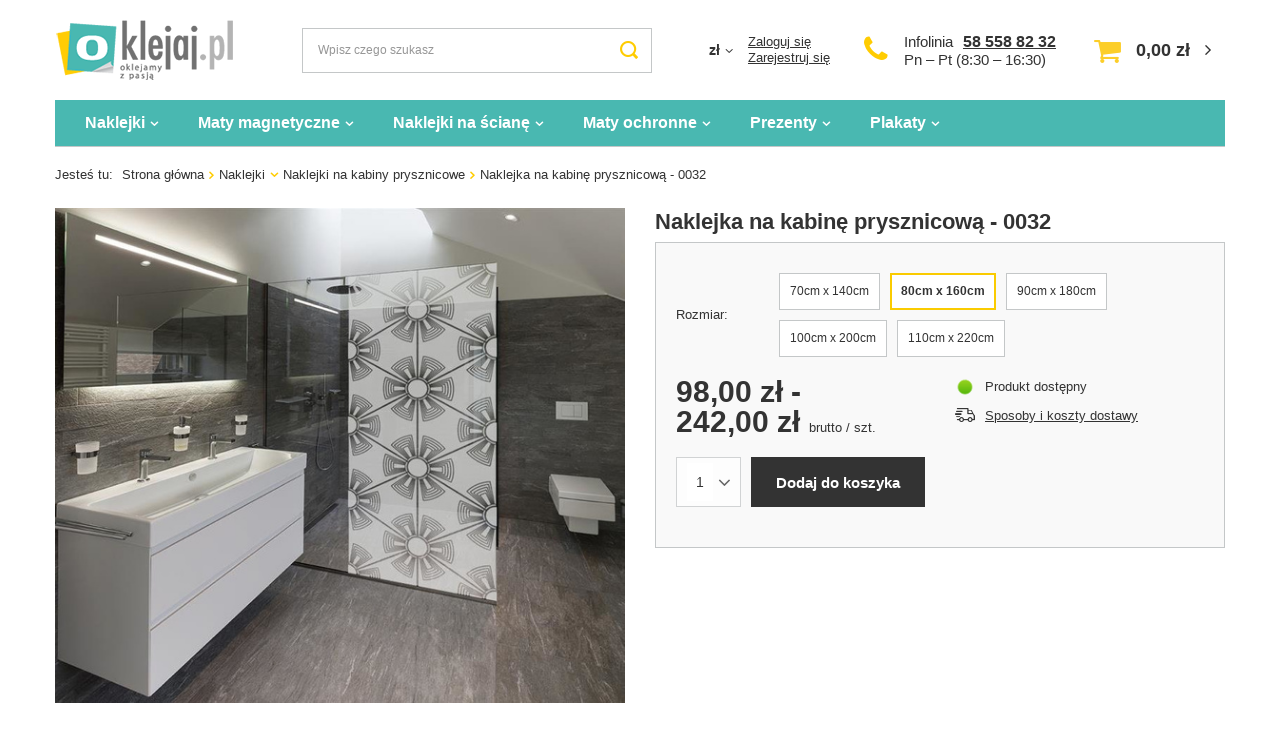

--- FILE ---
content_type: text/html; charset=utf-8
request_url: https://oklejaj.pl/product-pol-16903-Naklejka-na-kabine-prysznicowa-0032.html?selected_size=750
body_size: 17840
content:
<!DOCTYPE html>
<html lang="pl" class="--freeShipping --vat --gross " ><head><meta name="viewport" content="width=device-width, initial-scale=1.0, maximum-scale=5.0, user-scalable=yes, viewport-fit=cover"><meta http-equiv="Content-Type" content="text/html; charset=utf-8"><meta http-equiv="X-UA-Compatible" content="IE=edge"><title>Naklejka na kabinę prysznicową - 0032 | oklejaj.pl</title><meta name="keywords" content=""><meta name="description" content="Oferujemy: Naklejka na kabinę prysznicową - 0032 w cenie 98,00 zł - wysoka jakość produktów, bezpieczne zakupy, ekspresowa wysyłka. Sprawdź naszą ofertę."><link rel="icon" href="/gfx/pol/favicon.ico"><meta name="theme-color" content="#49B8B1"><meta name="msapplication-navbutton-color" content="#49B8B1"><meta name="apple-mobile-web-app-status-bar-style" content="#49B8B1"><link rel="preload stylesheet" as="style" href="/gfx/pol/style.css.gzip?r=1732351072"><script>var app_shop={urls:{prefix:'data="/gfx/'.replace('data="', '')+'pol/',graphql:'/graphql/v1/'},vars:{priceType:'gross',priceTypeVat:true,productDeliveryTimeAndAvailabilityWithBasket:false,geoipCountryCode:'US',},txt:{priceTypeText:' brutto',},fn:{},fnrun:{},files:[],graphql:{}};const getCookieByName=(name)=>{const value=`; ${document.cookie}`;const parts = value.split(`; ${name}=`);if(parts.length === 2) return parts.pop().split(';').shift();return false;};if(getCookieByName('freeeshipping_clicked')){document.documentElement.classList.remove('--freeShipping');}if(getCookieByName('rabateCode_clicked')){document.documentElement.classList.remove('--rabateCode');}</script><meta name="robots" content="index,follow"><meta name="rating" content="general"><meta name="Author" content="sklep Oklejaj.pl na bazie IdoSell (www.idosell.com/shop).">
<!-- Begin LoginOptions html -->

<style>
#client_new_social .service_item[data-name="service_Apple"]:before, 
#cookie_login_social_more .service_item[data-name="service_Apple"]:before,
.oscop_contact .oscop_login__service[data-service="Apple"]:before {
    display: block;
    height: 2.6rem;
    content: url('/gfx/standards/apple.svg?r=1743165583');
}
.oscop_contact .oscop_login__service[data-service="Apple"]:before {
    height: auto;
    transform: scale(0.8);
}
#client_new_social .service_item[data-name="service_Apple"]:has(img.service_icon):before,
#cookie_login_social_more .service_item[data-name="service_Apple"]:has(img.service_icon):before,
.oscop_contact .oscop_login__service[data-service="Apple"]:has(img.service_icon):before {
    display: none;
}
</style>

<!-- End LoginOptions html -->

<!-- Open Graph -->
<meta property="og:type" content="website"><meta property="og:url" content="https://oklejaj.pl/product-pol-16903-Naklejka-na-kabine-prysznicowa-0032.html
"><meta property="og:title" content="Naklejka na kabinę prysznicową - 0032"><meta property="og:site_name" content="sklep Oklejaj.pl"><meta property="og:locale" content="pl_PL"><meta property="og:image" content="https://oklejaj.pl/hpeciai/8886b9d986de4b50d2e305e069bd17f5/pol_pl_Naklejka-na-kabine-prysznicowa-0032-16903_1.jpg"><meta property="og:image:width" content="599"><meta property="og:image:height" content="520"><script >
window.dataLayer = window.dataLayer || [];
window.gtag = function gtag() {
dataLayer.push(arguments);
}
gtag('consent', 'default', {
'ad_storage': 'denied',
'analytics_storage': 'denied',
'ad_personalization': 'denied',
'ad_user_data': 'denied',
'wait_for_update': 500
});

gtag('set', 'ads_data_redaction', true);
</script><script id="iaiscript_1" data-requirements="W10=" data-ga4_sel="ga4script">
window.iaiscript_1 = `<${'script'}  class='google_consent_mode_update'>
gtag('consent', 'update', {
'ad_storage': 'granted',
'analytics_storage': 'granted',
'ad_personalization': 'granted',
'ad_user_data': 'granted'
});
</${'script'}>`;
</script>
<!-- End Open Graph -->

<link rel="canonical" href="https://oklejaj.pl/product-pol-16903-Naklejka-na-kabine-prysznicowa-0032.html" />

                <!-- Global site tag (gtag.js) -->
                <script  async src="https://www.googletagmanager.com/gtag/js?id=AW-963213177"></script>
                <script >
                    window.dataLayer = window.dataLayer || [];
                    window.gtag = function gtag(){dataLayer.push(arguments);}
                    gtag('js', new Date());
                    
                    gtag('config', 'AW-963213177', {"allow_enhanced_conversions":true});
gtag('config', 'G-ZDXWWL9YGW');

                </script>
                <link rel="stylesheet" type="text/css" href="/data/designs/674119747ef340.51736057_38/gfx/pol/custom.css.gzip?r=1758818319"><script>(function(w,d,s,i,dl){w._ceneo = w._ceneo || function () {
w._ceneo.e = w._ceneo.e || []; w._ceneo.e.push(arguments); };
w._ceneo.e = w._ceneo.e || [];dl=dl===undefined?"dataLayer":dl;
const f = d.getElementsByTagName(s)[0], j = d.createElement(s); j.defer = true;
j.src = "https://ssl.ceneo.pl/ct/v5/script.js?accountGuid=" + i + "&t=" +
Date.now() + (dl ? "&dl=" + dl : ""); f.parentNode.insertBefore(j, f);
})(window, document, "script", "69775f35-ea59-4f23-b665-587ae8378f93");</script>
                <script>
                if (window.ApplePaySession && window.ApplePaySession.canMakePayments()) {
                    var applePayAvailabilityExpires = new Date();
                    applePayAvailabilityExpires.setTime(applePayAvailabilityExpires.getTime() + 2592000000); //30 days
                    document.cookie = 'applePayAvailability=yes; expires=' + applePayAvailabilityExpires.toUTCString() + '; path=/;secure;'
                    var scriptAppleJs = document.createElement('script');
                    scriptAppleJs.src = "/ajax/js/apple.js?v=3";
                    if (document.readyState === "interactive" || document.readyState === "complete") {
                          document.body.append(scriptAppleJs);
                    } else {
                        document.addEventListener("DOMContentLoaded", () => {
                            document.body.append(scriptAppleJs);
                        });  
                    }
                } else {
                    document.cookie = 'applePayAvailability=no; path=/;secure;'
                }
                </script>
                <script>let paypalDate = new Date();
                    paypalDate.setTime(paypalDate.getTime() + 86400000);
                    document.cookie = 'payPalAvailability_PLN=-1; expires=' + paypalDate.getTime() + '; path=/; secure';
                </script><link rel="preload" as="image" href="/hpeciai/e1e8c5dee8b869e45c455613a727e595/pol_pm_Naklejka-na-kabine-prysznicowa-0032-16903_1.jpg"><style>
							#photos_slider[data-skeleton] .photos__link:before {
								padding-top: calc(520/599* 100%);
							}
							@media (min-width: 979px) {.photos__slider[data-skeleton] .photos__figure:not(.--nav):first-child .photos__link {
								max-height: 520px;
							}}
						</style></head><body><div id="container" class="projector_page container max-width-1200"><header class=" commercial_banner"><script class="ajaxLoad">app_shop.vars.vat_registered="true";app_shop.vars.currency_format="###,##0.00";app_shop.vars.currency_before_value=false;app_shop.vars.currency_space=true;app_shop.vars.symbol="zł";app_shop.vars.id="PLN";app_shop.vars.baseurl="http://oklejaj.pl/";app_shop.vars.sslurl="https://oklejaj.pl/";app_shop.vars.curr_url="%2Fproduct-pol-16903-Naklejka-na-kabine-prysznicowa-0032.html%3Fselected_size%3D750";var currency_decimal_separator=',';var currency_grouping_separator=' ';app_shop.vars.blacklist_extension=["exe","com","swf","js","php"];app_shop.vars.blacklist_mime=["application/javascript","application/octet-stream","message/http","text/javascript","application/x-deb","application/x-javascript","application/x-shockwave-flash","application/x-msdownload"];app_shop.urls.contact="/contact-pol.html";</script><div id="viewType" style="display:none"></div><div id="logo" class="d-flex align-items-center" data-bg="/data/gfx/mask/pol/top_1_big.png"><a href="/" target="_self" aria-label="Logo sklepu"><picture><source media="(min-width:979px)" srcset="/data/gfx/mask/pol/logo_1_big.png" width="178" height="60"></source><source media="(min-width:757px)" srcset="/data/gfx/mask/pol/1590759631.png" width="238" height="80"></source><img src="/data/gfx/mask/pol/logo_1_small.png" alt="oklejaj.pl" width="238" height="80"></picture></a></div><form action="https://oklejaj.pl/search.php" method="get" id="menu_search" class="menu_search"><a href="#showSearchForm" class="menu_search__mobile"></a><div class="menu_search__block"><div class="menu_search__item --input"><input class="menu_search__input" type="text" name="text" autocomplete="off" placeholder="Wpisz czego szukasz" aria-label="Wpisz czego szukasz"><button class="menu_search__submit" type="submit" aria-label="Szukaj"></button></div><div class="menu_search__item --results search_result"></div></div></form><div id="menu_settings" class="align-items-center justify-content-center justify-content-lg-end"><div class="open_trigger"><span class="d-none d-md-inline-block flag_txt">zł</span><div class="menu_settings_wrapper d-md-none"><div class="menu_settings_inline"><div class="menu_settings_header">
								Język i waluta: 
							</div><div class="menu_settings_content"><span class="menu_settings_flag flag flag_pol"></span><strong class="menu_settings_value"><span class="menu_settings_language">pl</span><span> | </span><span class="menu_settings_currency">zł</span></strong></div></div><div class="menu_settings_inline"><div class="menu_settings_header">
								Dostawa do: 
							</div><div class="menu_settings_content"><strong class="menu_settings_value">Polska</strong></div></div></div><i class="icon-angle-down d-none d-md-inline-block"></i></div><form action="https://oklejaj.pl/settings.php" method="post"><ul><li><div class="form-group"><label for="menu_settings_curr">Waluta</label><div class="select-after"><select class="form-control" name="curr" id="menu_settings_curr"><option value="PLN" selected>zł</option><option value="EUR">€ (1 zł = 0.2379€)
															</option><option value="GBP">£ (1 zł = 0.1981£)
															</option></select></div></div><div class="form-group"><label for="menu_settings_country">Dostawa do</label><div class="select-after"><select class="form-control" name="country" id="menu_settings_country"><option value="1143020016">Austria</option><option value="1143020022">Belgia</option><option value="1143020041">Czechy</option><option value="1143020042">Dania</option><option value="1143020057">Francja</option><option value="1143020075">Hiszpania</option><option value="1143020076">Holandia</option><option value="1143020143">Niemcy</option><option selected value="1143020003">Polska</option><option value="1143020182">Słowacja</option><option value="1143020183">Słowenia</option><option value="1143020193">Szwecja</option><option value="1143020220">Włochy</option></select></div></div></li><li class="buttons"><button class="btn --solid --large" type="submit">
								Zastosuj zmiany
							</button></li></ul></form><div id="menu_additional"><div class="account_links"><a class="account_link --signin" href="https://oklejaj.pl/login.php">Zaloguj się</a><a class="account_link --register" href="https://oklejaj.pl/client-new.php?register">
							Zarejestruj się
						</a></div></div></div><div id="top_infolinia" style="grid-area: top_infolinia"><a href="/contact-pol.html" class="basketicon" rel="nofollow"><i class="icon-phone"></i></a><div class="top_phone"><span>Infolinia</span><a href="tel:585588232">58 558 82 32</a><div class="top_byclick">
      Pn – Pt (8:30 – 16:30) 
  </div></div></div><div id="menu_basket" class="topBasket"><a class="topBasket__sub" href="/basketedit.php" aria-labelledby="Koszyk"><span class="badge badge-info"></span><strong class="topBasket__price">0,00 zł</strong></a><div class="topBasket__details --products" style="display: none;"><div class="topBasket__block --labels"><label class="topBasket__item --name">Produkt</label><label class="topBasket__item --sum">Ilość</label><label class="topBasket__item --prices">Cena</label></div><div class="topBasket__block --products"></div></div><div class="topBasket__details --shipping" style="display: none;"><span class="topBasket__name">Koszt dostawy od</span><span id="shipppingCost"></span></div></div><nav id="menu_categories" class="wide"><button type="button" class="navbar-toggler" aria-label="Menu"><i class="icon-reorder"></i></button><div class="navbar-collapse" id="menu_navbar"><ul class="navbar-nav mx-md-n2"><li class="nav-item active"><a  href="/pol_m_Naklejki-148.html" target="_self" title="Naklejki" class="nav-link active" >Naklejki</a><ul class="navbar-subnav"><li class="nav-item empty"><span title="Kuchnia" class="nav-link" >Kuchnia</span></li><li class="nav-item empty"><a  href="/pol_m_Naklejki_Naklejki-na-lodowke-152.html" target="_self" title="Naklejki na lodówkę" class="nav-link" >Naklejki na lodówkę</a></li><li class="nav-item empty"><a  href="/pol_m_Naklejki_Naklejki-na-lodowke-side-by-side-165.html" target="_self" title="Naklejki na lodówkę side-by-side" class="nav-link" >Naklejki na lodówkę side-by-side</a></li><li class="nav-item empty"><a  href="/pol_m_Naklejki_Naklejki-na-zmywarke-153.html" target="_self" title="Naklejki na zmywarkę" class="nav-link" >Naklejki na zmywarkę</a></li><li class="nav-item empty"><span title="--" class="nav-link" >--</span></li><li class="nav-item empty"><span title="&amp;quot;&amp;quot;" class="nav-link" >&quot;&quot;</span></li><li class="nav-item empty"><span title="' '" class="nav-link" >' '</span></li><li class="nav-item empty"><span title="Salon" class="nav-link" >Salon</span></li><li class="nav-item empty"><a  href="/pol_m_Naklejki_Naklejki-na-drzwi-259.html" target="_self" title="Naklejki na drzwi" class="nav-link" >Naklejki na drzwi</a></li><li class="nav-item empty"><a  href="/pol_m_Naklejki_Naklejki-na-szafe-915.html" target="_self" title="Naklejki na szafę" class="nav-link" >Naklejki na szafę</a></li><li class="nav-item empty"><a  href="/pol_m_Naklejki_Naklejki-na-stolik-LACK-IKEA-898.html" target="_self" title="Naklejki na stolik LACK IKEA" class="nav-link" >Naklejki na stolik LACK IKEA</a></li><li class="nav-item empty"><span title="Łazienka" class="nav-link" >Łazienka</span></li><li class="nav-item active empty"><a  href="/pol_m_Naklejki_Naklejki-na-kabiny-prysznicowe-809.html" target="_self" title="Naklejki na kabiny prysznicowe" class="nav-link active" >Naklejki na kabiny prysznicowe</a></li><li class="nav-item empty"><span title="&amp;quot; &amp;quot;" class="nav-link" >&quot; &quot;</span></li><li class="nav-item empty"><span title="Pojazdy" class="nav-link" >Pojazdy</span></li><li class="nav-item empty"><a  href="/pol_m_Naklejki_Naklejki-na-samochod-156.html" target="_self" title="Naklejki na samochód" class="nav-link" >Naklejki na samochód</a></li><li class="nav-item empty"><a  href="/pol_m_Naklejki_Naklejki-na-motocykl-1040.html" target="_self" title="Naklejki na motocykl" class="nav-link" >Naklejki na motocykl</a></li><li class="nav-item empty"><a  href="/pol_m_Naklejki_Naklejki-na-lodzie-914.html" target="_self" title="Naklejki na łodzie" class="nav-link" >Naklejki na łodzie</a></li><li class="nav-item empty"><span title="Sprzęt" class="nav-link" >Sprzęt</span></li><li class="nav-item empty"><a  href="/pol_m_Naklejki_Naklejki-na-laptopa-149.html" target="_self" title="Naklejki na laptopa" class="nav-link" >Naklejki na laptopa</a></li><li class="nav-item empty"><a  href="/pol_m_Naklejki_Naklejki-pod-nadgarstek-150.html" target="_self" title="Naklejki pod nadgarstek" class="nav-link" >Naklejki pod nadgarstek</a></li><li class="nav-item empty"><span title="&amp;quot;  &amp;quot;" class="nav-link" >&quot;  &quot;</span></li><li class="nav-item empty"><span title="Ze zdjęcia" class="nav-link" >Ze zdjęcia</span></li><li class="nav-item empty"><a  href="/pol_m_Naklejki_Naklejki-z-wlasnego-zdjecia-157.html" target="_self" title="Naklejki z własnego zdjęcia" class="nav-link" >Naklejki z własnego zdjęcia</a></li><li class="nav-item empty"><span title="Inne" class="nav-link" >Inne</span></li><li class="nav-item empty"><a  href="/product-pol-22965-Naklejki-na-kosze-do-segregacji-6-szt.html" target="_self" title="Naklejki na kosze do segregacji" class="nav-link" >Naklejki na kosze do segregacji</a></li><li class="nav-item empty"><a  href="/pol_m_Naklejki_Naklejki-na-sloiki-1041.html" target="_self" title="Naklejki na słoiki" class="nav-link" >Naklejki na słoiki</a></li><li class="nav-item empty"><span title="&amp;quot;   &amp;quot; " class="nav-link" >&quot;   &quot; </span></li><li class="nav-item empty"><span title="&amp;quot;    &amp;quot; " class="nav-link" >&quot;    &quot; </span></li><li class="nav-item empty"><span title="Informacyjne" class="nav-link" >Informacyjne</span></li><li class="nav-item empty"><a  href="/pol_m_Naklejki_Naklejki-na-podloge-1066.html" target="_self" title="Naklejki na podłogę" class="nav-link" >Naklejki na podłogę</a></li><li class="nav-item empty"><a  href="/pol_m_Naklejki_Naklejki-na-szyby-1067.html" target="_self" title="Naklejki na szyby" class="nav-link" >Naklejki na szyby</a></li><li class="nav-item empty"><a  href="/pol_m_Naklejki_Naklejki-godziny-otwarcia-1267.html" target="_self" title="Naklejki - godziny otwarcia" class="nav-link" >Naklejki - godziny otwarcia</a></li></ul></li><li class="nav-item"><a  href="/pol_m_Maty-magnetyczne-159.html" target="_self" title="Maty magnetyczne" class="nav-link" >Maty magnetyczne</a><ul class="navbar-subnav"><li class="nav-item empty"><span title="Pojazdy" class="nav-link" >Pojazdy</span></li><li class="nav-item empty"><a  href="/product-pol-922-Magnesy-na-samochod-z-projektu.html" target="_self" title="Magnesy na samochód" class="nav-link" >Magnesy na samochód</a></li><li class="nav-item empty"><span title="Kuchnia" class="nav-link" >Kuchnia</span></li><li class="nav-item empty"><a  href="/pol_m_Maty-magnetyczne_Maty-na-lodowke-164.html" target="_self" title="Maty na lodówkę" class="nav-link" >Maty na lodówkę</a></li><li class="nav-item empty"><a  href="/pol_m_Maty-magnetyczne_Planery-magnetyczne-na-lodowke-374.html" target="_self" title="Planery magnetyczne na lodówkę" class="nav-link" >Planery magnetyczne na lodówkę</a></li><li class="nav-item empty"><a  href="/pol_m_Maty-magnetyczne_Maty-na-zmywarke-160.html" target="_self" title="Maty na zmywarkę" class="nav-link" >Maty na zmywarkę</a></li><li class="nav-item empty"><a  href="/pol_m_Maty-magnetyczne_Maty-na-lodowke-side-by-side-166.html" target="_self" title="Maty na lodówkę side-by-side" class="nav-link" >Maty na lodówkę side-by-side</a></li><li class="nav-item empty"><span title="Salon" class="nav-link" >Salon</span></li><li class="nav-item empty"><a  href="/pol_m_Maty-magnetyczne_Maty-na-grzejnik-1292.html" target="_self" title="Maty na grzejnik" class="nav-link" >Maty na grzejnik</a></li><li class="nav-item empty"><span title="Ze zdjęcia" class="nav-link" >Ze zdjęcia</span></li><li class="nav-item empty"><a  href="/pol_m_Maty-magnetyczne_Maty-z-wlasnego-zdjecia-922.html" target="_self" title="Maty z własnego zdjęcia" class="nav-link" >Maty z własnego zdjęcia</a></li></ul></li><li class="nav-item"><a  href="/pol_m_Naklejki-na-sciane-921.html" target="_self" title="Naklejki na ścianę" class="nav-link" >Naklejki na ścianę</a><ul class="navbar-subnav"><li class="nav-item empty"><span title="Przeznaczenie" class="nav-link" >Przeznaczenie</span></li><li class="nav-item empty"><a  href="/pol_m_Naklejki-na-sciane_Do-salonu-279.html" target="_self" title="Do salonu" class="nav-link" >Do salonu</a></li><li class="nav-item empty"><a  href="/pol_m_Naklejki-na-sciane_Do-kuchni-280.html" target="_self" title="Do kuchni" class="nav-link" >Do kuchni</a></li><li class="nav-item empty"><a  href="/pol_m_Naklejki-na-sciane_Do-sypialni-283.html" target="_self" title="Do sypialni" class="nav-link" >Do sypialni</a></li><li class="nav-item empty"><a  href="/pol_m_Naklejki-na-sciane_Do-pokoju-dzieciecego-905.html" target="_self" title="Do pokoju dziecięcego" class="nav-link" >Do pokoju dziecięcego</a></li><li class="nav-item empty"><span title="Temat" class="nav-link" >Temat</span></li><li class="nav-item empty"><a  href="/pol_m_Naklejki-na-sciane_Dmuchawce-923.html" target="_self" title="Dmuchawce" class="nav-link" >Dmuchawce</a></li><li class="nav-item empty"><a  href="/pol_m_Naklejki-na-sciane_Mapy-924.html" target="_self" title="Mapy" class="nav-link" >Mapy</a></li><li class="nav-item empty"><a  href="/pol_m_Naklejki-na-sciane_Napisy-Cytaty-925.html" target="_self" title="Napisy, Cytaty" class="nav-link" >Napisy, Cytaty</a></li><li class="nav-item empty"><a  href="/pol_m_Naklejki-na-sciane_Drzewa-926.html" target="_self" title="Drzewa" class="nav-link" >Drzewa</a></li><li class="nav-item empty"><a  href="/pol_m_Naklejki-na-sciane_Kwiaty-927.html" target="_self" title="Kwiaty" class="nav-link" >Kwiaty</a></li><li class="nav-item empty"><a  href="/pol_m_Naklejki-na-sciane_Zwierzeta-Ptaki-928.html" target="_self" title="Zwierzęta / Ptaki" class="nav-link" >Zwierzęta / Ptaki</a></li><li class="nav-item empty"><a  href="/pol_m_Naklejki-na-sciane_Miasta-930.html" target="_self" title="Miasta" class="nav-link" >Miasta</a></li><li class="nav-item empty"><a  href="/pol_m_Naklejki-na-sciane_Muzyka-932.html" target="_self" title="Muzyka" class="nav-link" >Muzyka</a></li><li class="nav-item empty"><a  href="/pol_m_Naklejki-na-sciane_Motoryzacja-931.html" target="_self" title="Motoryzacja" class="nav-link" >Motoryzacja</a></li><li class="nav-item empty"><a  href="/pol_m_Naklejki-na-sciane_Skandynawskie-929.html" target="_self" title="Skandynawskie" class="nav-link" >Skandynawskie</a></li><li class="nav-item empty"><span title="Typ" class="nav-link" >Typ</span></li><li class="nav-item empty"><a  href="/pol_m_Naklejki-na-sciane_Naklejki-tablicowe-913.html" target="_self" title="Naklejki tablicowe " class="nav-link" >Naklejki tablicowe </a></li><li class="nav-item empty"><a  href="/pol_m_Naklejki-na-sciane_Miarki-wzrostu-694.html" target="_self" title="Miarki wzrostu" class="nav-link" >Miarki wzrostu</a></li><li class="nav-item empty"><a  href="/pol_m_Naklejki-na-sciane_Dziury-3D-916.html" target="_self" title="Dziury 3D" class="nav-link" >Dziury 3D</a></li><li class="nav-item empty"><a  href="/pol_m_Naklejki-na-sciane_Okna-3D-920.html" target="_self" title="Okna 3D" class="nav-link" >Okna 3D</a></li><li class="nav-item empty"><a  href="/pol_m_Naklejki-na-sciane_Obrazy-3D-911.html" target="_self" title="Obrazy 3D" class="nav-link" >Obrazy 3D</a></li></ul></li><li class="nav-item"><a  href="/pol_m_Maty-ochronne-1144.html" target="_self" title="Maty ochronne" class="nav-link" >Maty ochronne</a><ul class="navbar-subnav"><li class="nav-item empty"><span title="Typ" class="nav-link" >Typ</span></li><li class="nav-item empty"><a  href="/pol_m_Maty-ochronne_Maty-pod-miske-psa-kota-1301.html" target="_self" title="Maty pod miskę psa / kota " class="nav-link" >Maty pod miskę psa / kota </a></li><li class="nav-item empty"><a  href="/pol_m_Maty-ochronne_Maty-pod-krzeslo-470.html" target="_self" title="Maty pod krzesło" class="nav-link" >Maty pod krzesło</a></li><li class="nav-item empty"><a  href="/pol_m_Maty-ochronne_Podkladki-na-biurko-788.html" target="_self" title="Podkładki na biurko" class="nav-link" >Podkładki na biurko</a></li></ul></li><li class="nav-item"><a  href="/pol_m_Prezenty-1141.html" target="_self" title="Prezenty" class="nav-link" >Prezenty</a><ul class="navbar-subnav"><li class="nav-item empty"><span title="Typ" class="nav-link" >Typ</span></li><li class="nav-item empty"><a  href="/pol_m_Prezenty_Dekoracje-scienne-1266.html" target="_self" title="Dekoracje ścienne" class="nav-link" >Dekoracje ścienne</a></li><li class="nav-item empty"><a  href="/pol_m_Prezenty_Tabliczki-akrylowe-1262.html" target="_self" title="Tabliczki akrylowe" class="nav-link" >Tabliczki akrylowe</a></li><li class="nav-item empty"><a  href="/pol_m_Prezenty_Zawieszki-1264.html" target="_self" title="Zawieszki" class="nav-link" >Zawieszki</a></li><li class="nav-item empty"><a  href="/pol_m_Prezenty_Plakaty-drewniane-1265.html" target="_self" title="Plakaty drewniane" class="nav-link" >Plakaty drewniane</a></li><li class="nav-item empty"><a  href="/pol_m_Prezenty_Drewniane-kalendarze-1280.html" target="_self" title="Drewniane kalendarze" class="nav-link" >Drewniane kalendarze</a></li></ul></li><li class="nav-item"><a  href="/pol_m_Plakaty-1145.html" target="_self" title="Plakaty" class="nav-link" >Plakaty</a><ul class="navbar-subnav"><li class="nav-item empty"><span title="Temat" class="nav-link" >Temat</span></li><li class="nav-item empty"><a  href="/pol_m_Plakaty_Patenty-1225.html" target="_self" title="Patenty" class="nav-link" >Patenty</a></li><li class="nav-item empty"><a  href="/pol_m_Plakaty_Dla-dzieci-1226.html" target="_self" title="Dla dzieci" class="nav-link" >Dla dzieci</a></li><li class="nav-item empty"><a  href="/pol_m_Plakaty_Mapy-1228.html" target="_self" title="Mapy" class="nav-link" >Mapy</a></li><li class="nav-item empty"><a  href="/pol_m_Plakaty_Kobiety-1227.html" target="_self" title="Kobiety" class="nav-link" >Kobiety</a></li><li class="nav-item empty"><a  href="/pol_m_Plakaty_Zwierzeta-1229.html" target="_self" title="Zwierzęta" class="nav-link" >Zwierzęta</a></li><li class="nav-item empty"><a  href="/pol_m_Plakaty_Miasta-1230.html" target="_self" title="Miasta" class="nav-link" >Miasta</a></li><li class="nav-item empty"><a  href="/pol_m_Plakaty_Rosliny-1231.html" target="_self" title="Rośliny" class="nav-link" >Rośliny</a></li><li class="nav-item empty"><a  href="/pol_m_Plakaty_Inne-1232.html" target="_self" title="Inne" class="nav-link" >Inne</a></li></ul></li></ul></div></nav><div id="breadcrumbs" class="breadcrumbs"><div class="back_button"><button id="back_button"><i class="icon-angle-left"></i> Wstecz</button></div><div class="list_wrapper"><ol><li><span>Jesteś tu:  </span></li><li class="bc-main"><span><a href="/">Strona główna</a></span></li><li class="category bc-item-1 --more"><a class="category" href="/pol_m_Naklejki-148.html">Naklejki</a><ul class="breadcrumbs__sub"><li class="breadcrumbs__item"><span class="breadcrumbs__link">Kuchnia</span></li><li class="breadcrumbs__item"><a class="breadcrumbs__link --link" href="/pol_m_Naklejki_Naklejki-na-lodowke-152.html">Naklejki na lodówkę</a></li><li class="breadcrumbs__item"><a class="breadcrumbs__link --link" href="/pol_m_Naklejki_Naklejki-na-lodowke-side-by-side-165.html">Naklejki na lodówkę side-by-side</a></li><li class="breadcrumbs__item"><a class="breadcrumbs__link --link" href="/pol_m_Naklejki_Naklejki-na-zmywarke-153.html">Naklejki na zmywarkę</a></li><li class="breadcrumbs__item"><span class="breadcrumbs__link">--</span></li><li class="breadcrumbs__item"><span class="breadcrumbs__link">&quot;&quot;</span></li><li class="breadcrumbs__item"><span class="breadcrumbs__link">' '</span></li><li class="breadcrumbs__item"><span class="breadcrumbs__link">Salon</span></li><li class="breadcrumbs__item"><a class="breadcrumbs__link --link" href="/pol_m_Naklejki_Naklejki-na-drzwi-259.html">Naklejki na drzwi</a></li><li class="breadcrumbs__item"><a class="breadcrumbs__link --link" href="/pol_m_Naklejki_Naklejki-na-szafe-915.html">Naklejki na szafę</a></li><li class="breadcrumbs__item"><a class="breadcrumbs__link --link" href="/pol_m_Naklejki_Naklejki-na-stolik-LACK-IKEA-898.html">Naklejki na stolik LACK IKEA</a></li><li class="breadcrumbs__item"><span class="breadcrumbs__link">Łazienka</span></li><li class="breadcrumbs__item"><a class="breadcrumbs__link --link" href="/pol_m_Naklejki_Naklejki-na-kabiny-prysznicowe-809.html">Naklejki na kabiny prysznicowe</a></li><li class="breadcrumbs__item"><span class="breadcrumbs__link">&quot; &quot;</span></li><li class="breadcrumbs__item"><span class="breadcrumbs__link">Pojazdy</span></li><li class="breadcrumbs__item"><a class="breadcrumbs__link --link" href="/pol_m_Naklejki_Naklejki-na-samochod-156.html">Naklejki na samochód</a></li><li class="breadcrumbs__item"><a class="breadcrumbs__link --link" href="/pol_m_Naklejki_Naklejki-na-motocykl-1040.html">Naklejki na motocykl</a></li><li class="breadcrumbs__item"><a class="breadcrumbs__link --link" href="/pol_m_Naklejki_Naklejki-na-lodzie-914.html">Naklejki na łodzie</a></li><li class="breadcrumbs__item"><span class="breadcrumbs__link">Sprzęt</span></li><li class="breadcrumbs__item"><a class="breadcrumbs__link --link" href="/pol_m_Naklejki_Naklejki-na-laptopa-149.html">Naklejki na laptopa</a></li><li class="breadcrumbs__item"><a class="breadcrumbs__link --link" href="/pol_m_Naklejki_Naklejki-pod-nadgarstek-150.html">Naklejki pod nadgarstek</a></li><li class="breadcrumbs__item"><span class="breadcrumbs__link">&quot;  &quot;</span></li><li class="breadcrumbs__item"><span class="breadcrumbs__link">Ze zdjęcia</span></li><li class="breadcrumbs__item"><a class="breadcrumbs__link --link" href="/pol_m_Naklejki_Naklejki-z-wlasnego-zdjecia-157.html">Naklejki z własnego zdjęcia</a></li><li class="breadcrumbs__item"><span class="breadcrumbs__link">Inne</span></li><li class="breadcrumbs__item"><a class="breadcrumbs__link --link" href="/product-pol-22965-Naklejki-na-kosze-do-segregacji-6-szt.html">Naklejki na kosze do segregacji</a></li><li class="breadcrumbs__item"><a class="breadcrumbs__link --link" href="/pol_m_Naklejki_Naklejki-na-sloiki-1041.html">Naklejki na słoiki</a></li><li class="breadcrumbs__item"><span class="breadcrumbs__link">&quot;   &quot; </span></li><li class="breadcrumbs__item"><span class="breadcrumbs__link">&quot;    &quot; </span></li><li class="breadcrumbs__item"><span class="breadcrumbs__link">Informacyjne</span></li><li class="breadcrumbs__item"><a class="breadcrumbs__link --link" href="/pol_m_Naklejki_Naklejki-na-podloge-1066.html">Naklejki na podłogę</a></li><li class="breadcrumbs__item"><a class="breadcrumbs__link --link" href="/pol_m_Naklejki_Naklejki-na-szyby-1067.html">Naklejki na szyby</a></li><li class="breadcrumbs__item"><a class="breadcrumbs__link --link" href="/pol_m_Naklejki_Naklejki-godziny-otwarcia-1267.html">Naklejki - godziny otwarcia</a></li></ul></li><li class="category bc-item-2 bc-active"><a class="category" href="/pol_m_Naklejki_Naklejki-na-kabiny-prysznicowe-809.html">Naklejki na kabiny prysznicowe</a></li><li class="bc-active bc-product-name"><span>Naklejka na kabinę prysznicową - 0032</span></li></ol></div></div></header><div id="layout" class="row clearfix"><aside class="col-3"><div id="mobileCategories" class="mobileCategories"><div class="mobileCategories__item --menu"><button type="button" class="mobileCategories__link --active" data-ids="#menu_search,.shopping_list_menu,#menu_search,#menu_navbar,#menu_navbar3, #menu_blog">
                            Menu
                        </button></div><div class="mobileCategories__item --account"><button type="button" class="mobileCategories__link" data-ids="#menu_contact,#login_menu_block">
                            Konto
                        </button></div><div class="mobileCategories__item --settings"><button type="button" class="mobileCategories__link" data-ids="#menu_settings">
                                Ustawienia
                            </button></div></div><div class="setMobileGrid" data-item="#menu_navbar"></div><div class="setMobileGrid" data-item="#menu_navbar3" data-ismenu1="true"></div><div class="setMobileGrid" data-item="#menu_blog"></div><div class="login_menu_block d-lg-none" id="login_menu_block"><a class="sign_in_link" href="/login.php" title=""><i class="icon-user"></i><span>Zaloguj się</span></a><a class="registration_link" href="/client-new.php?register" title=""><i class="icon-lock"></i><span>Zarejestruj się</span></a><a class="order_status_link" href="/order-open.php" title=""><i class="icon-globe"></i><span>Sprawdź status zamówienia</span></a></div><div class="setMobileGrid" data-item="#menu_contact"></div><div class="setMobileGrid" data-item="#menu_settings"></div><div class="setMobileGrid" data-item="#Filters"></div></aside><div id="content" class="col-12"><section id="projector_photos" class="photos d-flex align-items-start mb-4 flex-md-column align-items-md-stretch --nav-slider-bottom"><div id="photos_slider" class="photos__slider" data-skeleton="true"><div class="photos___slider_wrapper"><figure class="photos__figure"><a class="photos__link" href="/hpeciai/8886b9d986de4b50d2e305e069bd17f5/pol_pl_Naklejka-na-kabine-prysznicowa-0032-16903_1.jpg" data-width="805" data-height="699"><img class="photos__photo" width="599" height="520" alt="Naklejka na kabinę prysznicową - 0032" src="/hpeciai/e1e8c5dee8b869e45c455613a727e595/pol_pm_Naklejka-na-kabine-prysznicowa-0032-16903_1.jpg" loading="eager"></a></figure></div></div></section><div class="pswp" tabindex="-1" role="dialog" aria-hidden="true"><div class="pswp__bg"></div><div class="pswp__scroll-wrap"><div class="pswp__container"><div class="pswp__item"></div><div class="pswp__item"></div><div class="pswp__item"></div></div><div class="pswp__ui pswp__ui--hidden"><div class="pswp__top-bar"><div class="pswp__counter"></div><button class="pswp__button pswp__button--close" title="Close (Esc)"></button><button class="pswp__button pswp__button--share" title="Share"></button><button class="pswp__button pswp__button--fs" title="Toggle fullscreen"></button><button class="pswp__button pswp__button--zoom" title="Zoom in/out"></button><div class="pswp__preloader"><div class="pswp__preloader__icn"><div class="pswp__preloader__cut"><div class="pswp__preloader__donut"></div></div></div></div></div><div class="pswp__share-modal pswp__share-modal--hidden pswp__single-tap"><div class="pswp__share-tooltip"></div></div><button class="pswp__button pswp__button--arrow--left" title="Previous (arrow left)"></button><button class="pswp__button pswp__button--arrow--right" title="Next (arrow right)"></button><div class="pswp__caption"><div class="pswp__caption__center"></div></div></div></div></div><section id="projector_productname" class="product_name mb-4 mb-lg-2"><div class="product_name__block --name mb-2 d-sm-flex justify-content-sm-between mb-sm-3"><h1 class="product_name__name m-0">Naklejka na kabinę prysznicową - 0032</h1></div><div class="product_name__block --links d-lg-flex flex-lg-wrap justify-content-lg-end align-items-lg-center"></div></section><script class="ajaxLoad">
		cena_raty = 98.00;
		
				var client_login = 'false'
			
		var client_points = '';
		var points_used = '';
		var shop_currency = 'zł';
		var product_data = {
		"product_id": '16903',
		
		"currency":"zł",
		"product_type":"product_item",
		"unit":"szt.",
		"unit_plural":"szt.",

		"unit_sellby":"1",
		"unit_precision":"0",

		"base_price":{
		
			"maxprice":"242.00",
		
			"maxprice_formatted":"242,00 zł",
		
			"maxprice_net":"196.75",
		
			"maxprice_net_formatted":"196,75 zł",
		
			"minprice":"98.00",
		
			"minprice_formatted":"98,00 zł",
		
			"minprice_net":"79.67",
		
			"minprice_net_formatted":"79,67 zł",
		
			"size_max_maxprice_net":"0.00",
		
			"size_min_maxprice_net":"0.00",
		
			"size_max_maxprice_net_formatted":"0,00 zł",
		
			"size_min_maxprice_net_formatted":"0,00 zł",
		
			"size_max_maxprice":"0.00",
		
			"size_min_maxprice":"0.00",
		
			"size_max_maxprice_formatted":"0,00 zł",
		
			"size_min_maxprice_formatted":"0,00 zł",
		
			"price_unit_sellby":"242.00",
		
			"value":"98.00",
			"price_formatted":"98,00 zł",
			"price_net":"79.67",
			"price_net_formatted":"79,67 zł",
			"vat":"23",
			"worth":"98.00",
			"worth_net":"79.67",
			"worth_formatted":"98,00 zł",
			"worth_net_formatted":"79,67 zł",
			"basket_enable":"y",
			"special_offer":"false",
			"rebate_code_active":"n",
			"priceformula_error":"false"
		},

		"order_quantity_range":{
		
		},

		"sizes":{
		
		"749":
		{
		
			"type":"749",
			"priority":"2",
			"description":"70cm x 140cm",
			"name":"70cm x 140cm",
			"amount":-1,
			"amount_mo":0,
			"amount_mw":-1,
			"amount_mp":0,
			"shipping_time":{
			
				"days":"3",
				"working_days":"3",
				"hours":"0",
				"minutes":"0",
				"time":"2026-01-30 23:00",
				"week_day":"5",
				"week_amount":"0",
				"today":"false"
			},
		
			"delay_time":{
			
				"days":"0",
				"hours":"0",
				"minutes":"0",
				"time":"2026-01-27 17:06:50",
				"week_day":"2",
				"week_amount":"0",
				"unknown_delivery_time":"false"
			},
		
			"delivery":{
			
			"undefined":"false",
			"shipping":"18.50",
			"shipping_formatted":"18,50 zł",
			"limitfree":"250.00",
			"limitfree_formatted":"250,00 zł",
			"shipping_change":"18.50",
			"shipping_change_formatted":"18,50 zł",
			"change_type":"up"
			},
			"price":{
			
			"value":"98.00",
			"price_formatted":"98,00 zł",
			"price_net":"79.67",
			"price_net_formatted":"79,67 zł",
			"vat":"23",
			"worth":"98.00",
			"worth_net":"79.67",
			"worth_formatted":"98,00 zł",
			"worth_net_formatted":"79,67 zł",
			"basket_enable":"y",
			"special_offer":"false",
			"rebate_code_active":"n",
			"priceformula_error":"false"
			},
			"weight":{
			
			"g":"1000",
			"kg":"1"
			}
		},
		"750":
		{
		
			"type":"750",
			"priority":"3",
			"description":"80cm x 160cm",
			"name":"80cm x 160cm",
			"amount":-1,
			"amount_mo":0,
			"amount_mw":-1,
			"amount_mp":0,
			"selected":"true",
			"shipping_time":{
			
				"days":"3",
				"working_days":"3",
				"hours":"0",
				"minutes":"0",
				"time":"2026-01-30 23:00",
				"week_day":"5",
				"week_amount":"0",
				"today":"false"
			},
		
			"delay_time":{
			
				"days":"0",
				"hours":"0",
				"minutes":"0",
				"time":"2026-01-27 17:06:50",
				"week_day":"2",
				"week_amount":"0",
				"unknown_delivery_time":"false"
			},
		
			"delivery":{
			
			"undefined":"false",
			"shipping":"18.50",
			"shipping_formatted":"18,50 zł",
			"limitfree":"250.00",
			"limitfree_formatted":"250,00 zł",
			"shipping_change":"18.50",
			"shipping_change_formatted":"18,50 zł",
			"change_type":"up"
			},
			"price":{
			
			"value":"128.00",
			"price_formatted":"128,00 zł",
			"price_net":"104.07",
			"price_net_formatted":"104,07 zł",
			"vat":"23",
			"worth":"128.00",
			"worth_net":"104.07",
			"worth_formatted":"128,00 zł",
			"worth_net_formatted":"104,07 zł",
			"basket_enable":"y",
			"special_offer":"false",
			"rebate_code_active":"n",
			"priceformula_error":"false"
			},
			"weight":{
			
			"g":"1000",
			"kg":"1"
			}
		},
		"745":
		{
		
			"type":"745",
			"priority":"4",
			"description":"90cm x 180cm",
			"name":"90cm x 180cm",
			"amount":-1,
			"amount_mo":0,
			"amount_mw":-1,
			"amount_mp":0,
			"shipping_time":{
			
				"days":"3",
				"working_days":"3",
				"hours":"0",
				"minutes":"0",
				"time":"2026-01-30 23:00",
				"week_day":"5",
				"week_amount":"0",
				"today":"false"
			},
		
			"delay_time":{
			
				"days":"0",
				"hours":"0",
				"minutes":"0",
				"time":"2026-01-27 17:06:50",
				"week_day":"2",
				"week_amount":"0",
				"unknown_delivery_time":"false"
			},
		
			"delivery":{
			
			"undefined":"false",
			"shipping":"18.50",
			"shipping_formatted":"18,50 zł",
			"limitfree":"250.00",
			"limitfree_formatted":"250,00 zł",
			"shipping_change":"18.50",
			"shipping_change_formatted":"18,50 zł",
			"change_type":"up"
			},
			"price":{
			
			"value":"162.00",
			"price_formatted":"162,00 zł",
			"price_net":"131.71",
			"price_net_formatted":"131,71 zł",
			"vat":"23",
			"worth":"162.00",
			"worth_net":"131.71",
			"worth_formatted":"162,00 zł",
			"worth_net_formatted":"131,71 zł",
			"basket_enable":"y",
			"special_offer":"false",
			"rebate_code_active":"n",
			"priceformula_error":"false"
			},
			"weight":{
			
			"g":"1000",
			"kg":"1"
			}
		},
		"746":
		{
		
			"type":"746",
			"priority":"5",
			"description":"100cm x 200cm",
			"name":"_100cm x 200cm",
			"amount":-1,
			"amount_mo":0,
			"amount_mw":-1,
			"amount_mp":0,
			"shipping_time":{
			
				"days":"3",
				"working_days":"3",
				"hours":"0",
				"minutes":"0",
				"time":"2026-01-30 23:00",
				"week_day":"5",
				"week_amount":"0",
				"today":"false"
			},
		
			"delay_time":{
			
				"days":"0",
				"hours":"0",
				"minutes":"0",
				"time":"2026-01-27 17:06:50",
				"week_day":"2",
				"week_amount":"0",
				"unknown_delivery_time":"false"
			},
		
			"delivery":{
			
			"undefined":"false",
			"shipping":"18.50",
			"shipping_formatted":"18,50 zł",
			"limitfree":"250.00",
			"limitfree_formatted":"250,00 zł",
			"shipping_change":"18.50",
			"shipping_change_formatted":"18,50 zł",
			"change_type":"up"
			},
			"price":{
			
			"value":"200.00",
			"price_formatted":"200,00 zł",
			"price_net":"162.60",
			"price_net_formatted":"162,60 zł",
			"vat":"23",
			"worth":"200.00",
			"worth_net":"162.60",
			"worth_formatted":"200,00 zł",
			"worth_net_formatted":"162,60 zł",
			"basket_enable":"y",
			"special_offer":"false",
			"rebate_code_active":"n",
			"priceformula_error":"false"
			},
			"weight":{
			
			"g":"1000",
			"kg":"1"
			}
		},
		"747":
		{
		
			"type":"747",
			"priority":"6",
			"description":"110cm x 220cm",
			"name":"110cm x 220cm",
			"amount":-1,
			"amount_mo":0,
			"amount_mw":-1,
			"amount_mp":0,
			"shipping_time":{
			
				"days":"3",
				"working_days":"3",
				"hours":"0",
				"minutes":"0",
				"time":"2026-01-30 23:00",
				"week_day":"5",
				"week_amount":"0",
				"today":"false"
			},
		
			"delay_time":{
			
				"days":"0",
				"hours":"0",
				"minutes":"0",
				"time":"2026-01-27 17:06:50",
				"week_day":"2",
				"week_amount":"0",
				"unknown_delivery_time":"false"
			},
		
			"delivery":{
			
			"undefined":"false",
			"shipping":"18.50",
			"shipping_formatted":"18,50 zł",
			"limitfree":"250.00",
			"limitfree_formatted":"250,00 zł",
			"shipping_change":"18.50",
			"shipping_change_formatted":"18,50 zł",
			"change_type":"up"
			},
			"price":{
			
			"value":"242.00",
			"price_formatted":"242,00 zł",
			"price_net":"196.75",
			"price_net_formatted":"196,75 zł",
			"vat":"23",
			"worth":"242.00",
			"worth_net":"196.75",
			"worth_formatted":"242,00 zł",
			"worth_net_formatted":"196,75 zł",
			"basket_enable":"y",
			"special_offer":"false",
			"rebate_code_active":"n",
			"priceformula_error":"false"
			},
			"weight":{
			
			"g":"1000",
			"kg":"1"
			}
		}
		}

		}
		var  trust_level = '0';
		var product_params = {
            };
	</script><form id="projector_form" class="projector_details" action="https://oklejaj.pl/basketchange.php" method="post" enctype="multipart/form-data" data-product_id="16903" data-type="product_item"><button style="display:none;" type="submit"></button><input id="projector_product_hidden" type="hidden" name="product" value="16903"><input id="projector_size_hidden" type="hidden" name="size" autocomplete="off"><input id="projector_mode_hidden" type="hidden" name="mode" value="1"><div class="projector_details__wrapper"><div id="projector_sizes_cont" class="projector_details__sizes projector_sizes"><span class="projector_sizes__label">Rozmiar</span><div class="projector_sizes__sub"><a class="projector_sizes__item" href="/product-pol-16903-Naklejka-na-kabine-prysznicowa-0032.html?selected_size=749" data-type="749"><span class="projector_sizes__name">70cm x 140cm</span></a><a class="projector_sizes__item --selected" href="/product-pol-16903-Naklejka-na-kabine-prysznicowa-0032.html?selected_size=750" data-type="750"><span class="projector_sizes__name">80cm x 160cm</span></a><a class="projector_sizes__item" href="/product-pol-16903-Naklejka-na-kabine-prysznicowa-0032.html?selected_size=745" data-type="745"><span class="projector_sizes__name">90cm x 180cm</span></a><a class="projector_sizes__item" href="/product-pol-16903-Naklejka-na-kabine-prysznicowa-0032.html?selected_size=746" data-type="746"><span class="projector_sizes__name">100cm x 200cm</span></a><a class="projector_sizes__item" href="/product-pol-16903-Naklejka-na-kabine-prysznicowa-0032.html?selected_size=747" data-type="747"><span class="projector_sizes__name">110cm x 220cm</span></a></div></div><div class="product_section file"><div class="pselect_wrap"><label class="pselect_text btn --solid --large" for="add_file">wgraj plik</label><input id="add_file" type="file" name="comment_photo[16903][70cm x 140cm][0][]" style="display: none; " size="13" data-max_filesize="10485760"><div class="input_file_icon_wrapper"><div class="input_file_icon"></div></div></div></div><div id="projector_prices_wrapper" class="projector_details__prices projector_prices"><div class="projector_prices__srp_wrapper" id="projector_price_srp_wrapper" style="display:none;"><span class="projector_prices__srp_label">Cena katalogowa</span><strong class="projector_prices__srp" id="projector_price_srp"></strong></div><div class="projector_prices__maxprice_wrapper" id="projector_price_maxprice_wrapper" style="display:none;"><del class="projector_prices__maxprice" id="projector_price_maxprice"></del><span class="projector_prices__percent" id="projector_price_yousave" style="display:none;"><span class="projector_prices__percent_before">(Zniżka </span><span class="projector_prices__percent_value"></span><span class="projector_prices__percent_after">%)</span></span></div><div class="projector_prices__price_wrapper"><strong class="projector_prices__price" id="projector_price_value"><span>98,00 zł</span>
											 - 
										<span>242,00 zł</span></strong><div class="projector_prices__info"><span class="projector_prices__vat"><span class="price_vat"> brutto</span></span><span class="projector_prices__unit_sep">
										/
								</span><span class="projector_prices__unit_sellby" id="projector_price_unit_sellby" style="display:none">1</span><span class="projector_prices__unit" id="projector_price_unit">szt.</span></div></div><div class="projector_prices__points" id="projector_points_wrapper" style="display:none;"><div class="projector_prices__points_wrapper" id="projector_price_points_wrapper"><span id="projector_button_points_basket" class="projector_prices__points_buy --span" title="Zaloguj się, aby kupić ten produkt za punkty"><span class="projector_prices__points_price_text">Możesz kupić za </span><span class="projector_prices__points_price" id="projector_price_points"><span class="projector_currency"> pkt.</span></span></span></div></div></div><div class="projector_details__buy projector_buy" id="projector_buy_section"><div class="projector_buy__number_wrapper"><select class="projector_buy__number f-select"><option selected value="1">1</option><option value="2">2</option><option value="3">3</option><option value="4">4</option><option value="5">5</option><option data-more="true">
								więcej
							</option></select><div class="projector_buy__more"><input class="projector_buy__more_input" type="number" name="number" id="projector_number" data-prev="1" value="1" step="1"></div></div><button class="projector_buy__button btn --solid --large" id="projector_button_basket" type="submit">
							Dodaj do koszyka
						</button></div><div class="projector_details__tell_availability projector_tell_availability" id="projector_tell_availability" style="display:none"><div class="projector_tell_availability__block --link"><a class="projector_tell_availability__link btn --solid --outline --solid --extrasmall" href="#tellAvailability">Powiadom mnie o dostępności produktu</a></div><div class="projector_tell_availability__block --dialog" id="tell_availability_dialog"><h2 class="headline"><span class="headline__name">Produkt wyprzedany</span></h2><div class="projector_tell_availability__info_top"><span>Otrzymasz od nas powiadomienie e-mail o ponownej dostępności produktu.</span></div><div class="projector_tell_availability__email f-group --small"><div class="f-feedback --required"><input type="text" class="f-control validate" name="email" data-validation-url="/ajax/client-new.php?validAjax=true" data-validation="client_email" required="required" disabled id="tellAvailabilityEmail"><label class="f-label" for="tellAvailabilityEmail">Twój adres e-mail</label><span class="f-control-feedback"></span></div></div><div class="projector_tell_availability__button_wrapper"><button type="submit" class="projector_tell_availability__button btn --solid --large">
							Powiadom o dostępności
						</button></div><div class="projector_tell_availability__info1"><span>Dane są przetwarzane zgodnie z </span><a href="/pol-privacy-and-cookie-notice.html">polityką prywatności</a><span>. Przesyłając je, akceptujesz jej postanowienia. </span></div><div class="projector_tell_availability__info2"><span>Powyższe dane nie są używane do przesyłania newsletterów lub innych reklam. Włączając powiadomienie zgadzasz się jedynie na wysłanie jednorazowo informacji o ponownej dostępności tego produktu. </span></div></div></div><div class="projector_details__info projector_info"><div id="projector_status" class="projector_info__item --status projector_status"><span id="projector_status_gfx_wrapper" class="projector_status__gfx_wrapper projector_info__icon"><img id="projector_status_gfx" class="projector_status__gfx" src="/data/lang/pol/available_graph/graph_1_10.png" alt="Produkt dostępny"></span><div id="projector_shipping_unknown" class="projector_status__unknown" style="display:none"><span class="projector_status__unknown_text"><a target="_blank" href="/contact-pol.html">Skontaktuj się z obsługą sklepu</a>, aby oszacować czas przygotowania tego produktu do wysyłki.
						</span></div><div id="projector_status_wrapper" class="projector_status__wrapper"><div class="projector_status__description" id="projector_status_description">Produkt dostępny</div><div id="projector_shipping_info" class="projector_status__info" style="display:none"><strong class="projector_status__info_label" id="projector_delivery_label">Wysyłka </strong><strong class="projector_status__info_days" id="projector_delivery_days"></strong><span class="projector_status__info_amount" id="projector_amount" style="display:none"> (%d w magazynie)</span></div></div></div><div class="projector_info__item --shipping projector_shipping" id="projector_shipping_dialog"><span class="projector_shipping__icon projector_info__icon"></span><a class="projector_shipping__info projector_info__link" href="#shipping_info"><span class="projector_shipping__text">Sposoby i koszty dostawy</span></a></div><div class="projector_info__item --returns projector_returns"><span class="projector_returns__icon projector_info__icon"></span><span class="projector_returns__info projector_info__link"><span class="projector_returns__days">14</span> dni na łatwy zwrot</span></div><div class="projector_info__item --safe projector_safe"><span class="projector_safe__icon projector_info__icon"></span><span class="projector_safe__info projector_info__link">Bezpieczne zakupy</span></div><div class="projector_info__item --points projector_points_recive" id="projector_price_points_recive_wrapper" style="display:none;"><span class="projector_points_recive__icon projector_info__icon"></span><span class="projector_points_recive__info projector_info__link"><span class="projector_points_recive__text">Po zakupie otrzymasz </span><span class="projector_points_recive__value" id="projector_points_recive_points"> pkt.</span></span></div></div></div></form><script class="ajaxLoad">
		app_shop.vars.contact_link = "/contact-pol.html";
	</script><section id="projector_longdescription" class="longdescription cm  col-12" data-dictionary="true"><p> </p> <p><span style="font-family: arial, helvetica, sans-serif; font-size: 12pt;">Naklejka dekoracyjna na kabinę prysznicową. W oryginalny sposób pozwala Ci zmienić wygląd Twoje łazienki i nadać jej dodatkowego kolorytu. Wielość wzorów pozwala Ci dobrać taki jaki uznasz za najbardziej odpowiedni dla Twojej łazienki. Możesz też zaproponować własny wzór a my dostosujemy go dla Ciebie bez dodatkowych opłat.</span></p>   <p><span style="font-family: arial, helvetica, sans-serif; font-size: 12pt;">Długoletnia trwałość i odporność folii na wodę oraz chemię domowego użytku gwarantowana jest przez producenta. </span></p>  <p><span style="font-family: arial, helvetica, sans-serif; font-size: 12pt;">Klej z kanalikiem sprawia, że w łatwy sposób możemy pozbyć się niechcianych pęcherzy z powietrzem. Aby jeszcze bardziej ułatwić sposób naklejania, każda naklejka umieszczona jest na specjalnej folii transportowej.</span></p> <p><b><span style="font-family: arial, helvetica, sans-serif; font-size: 12pt;">Metoda klejenia: na sucho. </span></p></b><p><span style="font-family: arial, helvetica, sans-serif; font-size: 12pt;">Podaj wymiary powierzchni na jakich chcesz nakleić folię a my przygotujemy projekt Twojej naklejki na kabinę prysznicową dokładnie według Twojego życzenia</span>!</p> <p> </p>  <p><img style="display: block; margin-left: auto; margin-right: auto;" src="/data/include/cms/kabiny/1/32.jpg" border="0" alt="" width="830" height="550" /></p></section><section id="projector_dictionary" class="dictionary col-12 mb-1 mb-sm-4"><div class="dictionary__group --first --no-group"><div class="dictionary__param row mb-3"><div class="dictionary__name col-6 d-flex flex-column align-items-end"><span class="dictionary__name_txt">Rodzaj folii</span></div><div class="dictionary__values col-6"><div class="dictionary__value"><span class="dictionary__value_txt">Mrożone szkło - srebrna</span></div></div></div><div class="dictionary__param row mb-3" data-code="true"><div class="dictionary__name col-6 d-flex flex-column align-items-end"><span class="dictionary__name_txt">Symbol</span></div><div class="dictionary__values col-6"><div class="dictionary__value"><span class="dictionary__value_txt">naklejka_kabina_32</span></div></div></div></div></section><section id="product_questions_list" class="questions mb-5 col-12"><div class="questions__wrapper row align-items-start"><div class="questions__block --banner col-12 col-md-5 col-lg-4"><div class="questions__banner"><strong class="questions__banner_item --label">Potrzebujesz pomocy? Masz pytania?</strong><span class="questions__banner_item --text">Zadaj pytanie a my odpowiemy niezwłocznie, najciekawsze pytania i odpowiedzi publikując dla innych.</span><div class="questions__banner_item --button"><a class="btn --solid --medium questions__button">Zadaj pytanie</a></div></div></div></div></section><section id="product_askforproduct" class="askforproduct mb-5 col-12"><div class="askforproduct__label headline"><span class="askforproduct__label_txt headline__name">Zapytaj o produkt</span></div><form action="/settings.php" class="askforproduct__form row flex-column align-items-center" method="post" novalidate="novalidate"><div class="askforproduct__description col-12 col-sm-7 mb-4"><span class="askforproduct__description_txt">Jeżeli powyższy opis jest dla Ciebie niewystarczający, prześlij nam swoje pytanie odnośnie tego produktu. Postaramy się odpowiedzieć tak szybko jak tylko będzie to możliwe.
				</span><span class="askforproduct__privacy">Dane są przetwarzane zgodnie z <a href="/pol-privacy-and-cookie-notice.html">polityką prywatności</a>. Przesyłając je, akceptujesz jej postanowienia. </span></div><input type="hidden" name="question_product_id" value="16903"><input type="hidden" name="question_action" value="add"><div class="askforproduct__inputs col-12 col-sm-7"><div class="f-group askforproduct__email"><div class="f-feedback askforproduct__feedback --email"><input id="askforproduct__email_input" type="email" class="f-control --validate" name="question_email" required="required" data-graphql="email" data-region="1143020003"><label for="askforproduct__email_input" class="f-label">
							E-mail
						</label><span class="f-control-feedback"></span></div></div><div class="f-group askforproduct__question"><div class="f-feedback askforproduct__feedback --question"><textarea id="askforproduct__question_input" rows="6" cols="52" type="question" class="f-control --validate" name="product_question" minlength="3" required="required"></textarea><label for="askforproduct__question_input" class="f-label">
							Pytanie
						</label><span class="f-control-feedback"></span></div></div></div><div class="askforproduct__submit  col-12 col-sm-7"><button class="btn --solid --medium px-5 askforproduct__button">
					Wyślij
				</button></div></form></section><section id="products_associated_zone3" class="hotspot mb-5 col-12" data-ajaxLoad="true" data-pageType="projector"><div class="hotspot mb-5 skeleton"><span class="headline"></span><div class="products d-flex flex-wrap"><div class="product col-6 col-sm-3 col-xl-2 py-3"><span class="product__icon d-flex justify-content-center align-items-center"></span><span class="product__name"></span><div class="product__prices"></div></div><div class="product col-6 col-sm-3 col-xl-2 py-3"><span class="product__icon d-flex justify-content-center align-items-center"></span><span class="product__name"></span><div class="product__prices"></div></div><div class="product col-6 col-sm-3 col-xl-2 py-3"><span class="product__icon d-flex justify-content-center align-items-center"></span><span class="product__name"></span><div class="product__prices"></div></div><div class="product col-6 col-sm-3 col-xl-2 py-3"><span class="product__icon d-flex justify-content-center align-items-center"></span><span class="product__name"></span><div class="product__prices"></div></div></div></div></section><section id="products_associated_zone2" class="hotspot mb-5 --slider col-12 p-0" data-ajaxLoad="true" data-pageType="projector"><div class="hotspot mb-5 skeleton"><span class="headline"></span><div class="products d-flex flex-wrap"><div class="product col-6 col-sm-3 py-3"><span class="product__icon d-flex justify-content-center align-items-center"></span><span class="product__name"></span><div class="product__prices"></div></div><div class="product col-6 col-sm-3 py-3"><span class="product__icon d-flex justify-content-center align-items-center"></span><span class="product__name"></span><div class="product__prices"></div></div><div class="product col-6 col-sm-3 py-3"><span class="product__icon d-flex justify-content-center align-items-center"></span><span class="product__name"></span><div class="product__prices"></div></div><div class="product col-6 col-sm-3 py-3"><span class="product__icon d-flex justify-content-center align-items-center"></span><span class="product__name"></span><div class="product__prices"></div></div></div></div></section><section id="opinions_section" class="row mb-4 mx-n3"><div class="opinions_add_form col-12"><div class="big_label">
							Napisz swoją opinię
						</div><form class="row flex-column align-items-center shop_opinion_form" enctype="multipart/form-data" id="shop_opinion_form" action="/settings.php" method="post"><input type="hidden" name="product" value="16903"><div class="shop_opinions_notes col-12 col-sm-6"><div class="shop_opinions_name">
							Twoja ocena:
						</div><div class="shop_opinions_note_items"><div class="opinion_note"><a href="#" class="opinion_star active" rel="1" title="1/5"><span><i class="icon-star"></i></span></a><a href="#" class="opinion_star active" rel="2" title="2/5"><span><i class="icon-star"></i></span></a><a href="#" class="opinion_star active" rel="3" title="3/5"><span><i class="icon-star"></i></span></a><a href="#" class="opinion_star active" rel="4" title="4/5"><span><i class="icon-star"></i></span></a><a href="#" class="opinion_star active" rel="5" title="5/5"><span><i class="icon-star"></i></span></a><strong>5/5</strong><input type="hidden" name="note" value="5"></div></div></div><div class="form-group col-12 col-sm-7"><div class="has-feedback"><textarea id="addopp" class="form-control" name="opinion"></textarea><label for="opinion" class="control-label">
								Treść twojej opinii
							</label><span class="form-control-feedback"></span></div></div><div class="opinion_add_photos col-12 col-sm-7"><div class="opinion_add_photos_wrapper d-flex align-items-center"><span class="opinion_add_photos_text"><i class="icon-file-image"></i>  Dodaj własne zdjęcie produktu:
								</span><input class="opinion_add_photo" type="file" name="opinion_photo" data-max_filesize="10485760"></div></div><div class="form-group col-12 col-sm-7"><div class="has-feedback has-required"><input id="addopinion_name" class="form-control" type="text" name="addopinion_name" value="" required="required"><label for="addopinion_name" class="control-label">
									Twoje imię
								</label><span class="form-control-feedback"></span></div></div><div class="form-group col-12 col-sm-7"><div class="has-feedback has-required"><input id="addopinion_email" class="form-control" type="email" name="addopinion_email" value="" required="required"><label for="addopinion_email" class="control-label">
									Twój email
								</label><span class="form-control-feedback"></span></div></div><div class="shop_opinions_button col-12"><button type="submit" class="btn --solid --medium opinions-shop_opinions_button px-5" title="Dodaj opinię">
									Wyślij opinię
								</button></div></form></div></section></div></div></div><footer><section id="menu_banners2" class="container"><div class="menu_button_wrapper"><style>
#openChatButton:hover {
    color: #69b8b1;
}

.info_banners__karta__item.col-12.col-sm-12.col-md-4.col-lg-4 {
    margin-left: 1rem;
}

section#menu_banners2 {
    display: flow;
border-bottom: 1px solid #50b7b0;
    max-width: 1100px;
}
#menu_banners2 .menu_button_wrapper {
    text-align: center;
    display: flex;
}
div#menu_buttons::before {
    content: '';
    position: absolute;
    top: 0;
    left: 50%;
    right: 50%;
    margin-left: -50vw;
    margin-right: -50vw;
    background-color: #f1f1f1;
    height: 100%;
    z-index: -1;
}

.tel_link, .poczta_link, a#openChatButton {
    font-weight: bold;
    text-decoration: none;
    font-size: 1.6rem;
    color: #333;
}

span.info_banners__karta__text {
    margin-left: 1.3rem;
    text-align: left;
    margin-top: 5px;
}


div#menu_buttons {
    margin-bottom: 0 !important;
    padding-bottom: 0;
    padding-top: 0;
}


#info_banners__karta {
    padding-bottom: 20px;
    display: contents;
    position: relative;
}

.info_banners__karta__item {
    display: flex;
    margin-top: 1rem;
        MARGIN-LEFT: 2REM;
    text-decoration: none;
    width: 100%;
}


@media (min-width: 979px) {
.box_chat {
    padding-left: 30px;
}

}

.tel_link,
.poczta_link,
a#openChatButton {
    font-weight: bold;
    text-decoration: none;
    font-size: 1.6rem;
}
.info_banners__karta__text {
    padding: 0;
}
.info_banners__karta__text strong {
    font-size: 1.6rem;
    display: block;
}
.info_banners__karta__text span {
    font-size: 1.3rem;
    line-height: 1.5;
    display: block;
}
.info_banners__karta__icon {
    color: #50b7b0;
    width: 50px;
    min-width: 50px;
    height: 50px;
    border-radius: 100%;
    border: 1px solid #10ac82;
    display: flex;
    align-items: center;
    justify-content: center;
    font-size: 2.2rem;
	background: white;
    margin-right: 10px;
    margin-top: 10px;
}

i.icon-home::before {
    content: "\f015";
}
@media (min-width: 979px) {
    .info_banners__karta__item {
        margin-bottom: 1rem;
    }
}
#info_banners__karta {
    padding-bottom: 20px;
}

@media (min-width: 757px) {
    .info_banners__karta__item:nth-last-child(-n + 2) {
        margin-bottom: 0;
    }
}

@media (max-width: 757px) {
#menu_banners2 .menu_button_wrapper {
    display: grid;
}

.info_banners__karta__item.col-12.col-sm-12.col-md-4.col-lg-4.box_chat {
    display: none;
}
.info_banners__karta__item {
    margin-top: 2rem;
    margin-bottom: 1rem;
}
.breadcrumbs #back_button {
    color: #4fb7b0;
}

}

</style>


<div id="info_banners__karta" class="info_banners__karta row max-width-1200">
    <div class="info_banners__karta__item col-12 col-sm-12 col-md-4 col-lg-4">
        <span class="info_banners__karta__icon">
            <i class="icon-phone"></i>
        </span>
        <span class="info_banners__karta__text">
            <span>Zadzwoń do nas</span>
            <a class="tel_link" href="tel:+48585588232">58 558 82 32</a>
            <span>Infolinia czynna od 8:30 do 16:30</span>
        </span>
    </div>
	
	<div class="info_banners__karta__item col-12 col-sm-12 col-md-4 col-lg-4 box_chat">
        <span class="info_banners__karta__icon">
            <i class="icon-chat"></i>
        </span>
        <span class="info_banners__karta__text chat_text">
            <span>Masz pytania?<br /></span>
			<span>Porozmawiajmy na czacie!</span>
            <a href="#" id="openChatButton">Otwórz chat</a>
        </span>
    </div>
	
	<div class="info_banners__karta__item col-12 col-sm-12 col-md-4 col-lg-4">
        <span class="info_banners__karta__icon">
            <i class="icon-envelope-empty"></i>
        </span>
        <span class="info_banners__karta__text">
            <span>Napisz email</span>
            <a class="poczta_link" href="mailto:sklep@oklejaj.pl">sklep@oklejaj.pl</a>  
            <span>Odpowiemy na każde zapytanie</span>
        </span>
    </div>


	


</div>
<script>
  document.addEventListener('DOMContentLoaded', function() {
      var chatButton = document.getElementById('openChatButton');
    if (chatButton) {
      chatButton.addEventListener('click', function(event) {
        event.preventDefault();
        if (window._tc && typeof window._tc.open_chat === 'function') {
          window._tc.open_chat(); 
        } else {
          console.error('Funkcja window._tc.open_chat() nie jest zdefiniowana.');
        }
      });
    }
  });
</script>
<script async type="text/javascript" src="https://cdn.thulium.com/apps/chat-widget/chat-loader.js?hash=blueorb-2a60472d-390d-4ba0-80c5-a02c1caaa44c"></script>
<style>
.order_process #thulium-chat-container {
    display: none !important;
}
</style>



</div></section><div id="footer_links" class="row container max-width-1200 four_elements"><ul id="menu_orders" class="footer_links col-md-4 col-sm-6 col-12 orders_bg"><li><a id="menu_orders_header" class=" footer_links_label" href="https://oklejaj.pl/client-orders.php" title="">
							Moje zamówienie
						</a><ul class="footer_links_sub"><li id="order_status" class="menu_orders_item"><i class="icon-battery"></i><a href="https://oklejaj.pl/order-open.php">
									Status zamówienia
								</a></li><li id="order_status2" class="menu_orders_item"><i class="icon-truck"></i><a href="https://oklejaj.pl/order-open.php">
									Śledzenie przesyłki
								</a></li><li id="order_rma" class="menu_orders_item"><i class="icon-sad-face"></i><a href="https://oklejaj.pl/rma-open.php">
									Chcę zareklamować produkt
								</a></li><li id="order_returns" class="menu_orders_item"><i class="icon-refresh-dollar"></i><a href="https://oklejaj.pl/returns-open.php">
									Chcę zwrócić produkt
								</a></li></ul></li></ul><ul id="menu_account" class="footer_links col-md-4 col-sm-6 col-12"><li><a id="menu_account_header" class=" footer_links_label" href="https://oklejaj.pl/login.php" title="">
							Moje konto
						</a><ul class="footer_links_sub"><li id="account_register_retail" class="menu_orders_item"><i class="icon-register-card"></i><a href="https://oklejaj.pl/client-new.php?register">
												Zarejestruj się
											</a></li><li id="account_basket" class="menu_orders_item"><i class="icon-basket"></i><a href="https://oklejaj.pl/basketedit.php">
									Koszyk
								</a></li><li id="account_rebates" class="menu_orders_item"><i class="icon-scissors-cut"></i><a href="https://oklejaj.pl/client-rebate.php">
									Moje rabaty
								</a></li><li id="account_newsletter" class="menu_orders_item"><i class="icon-envelope-empty"></i><a href="https://oklejaj.pl/newsletter.php">
									Newsletter
								</a></li></ul></li></ul><ul class="footer_links col-md-4 col-sm-6 col-12" id="links_footer_1"><li><span  title="Informacje" class="footer_links_label" ><span>Informacje</span></span><ul class="footer_links_sub"><li><a href="/Sposoby-i-koszty-dostawy-cabout-pol-18.html" target="_self" title="Sposoby i koszty dostawy" ><span>Sposoby i koszty dostawy</span></a></li><li><a href="/pol-privacy-and-cookie-notice.html" target="_self" title="Polityka prywatności" ><span>Polityka prywatności</span></a></li><li><a href="/Odstapienie-od-umowy-cabout-pol-11.html" target="_self" title="Odstąpienie od umowy" ><span>Odstąpienie od umowy</span></a></li><li><a href="/pol-terms.html" target="_self" title="Regulamin" ><span>Regulamin</span></a></li></ul></li></ul><ul class="footer_links col-md-4 col-sm-6 col-12" id="links_footer_2"><li><span  title="Firma" class="footer_links_label" ><span>Firma</span></span><ul class="footer_links_sub"><li><span class="--gfx" ><img alt="logo" src="/data/gfx/pol/navigation/1_4_i_1243.png" data-onmouseover="/data/gfx/pol/navigation/1_4_o_1243.png"><span class="d-none footer_links_item_name">logo</span></span></li><li><a href="/contact-pol.html" target="_self" title="Dane firmy" ><span>Dane firmy</span></a></li><li><span" ><span>Obserwuj nas:</span></span></li><li><a href="https://www.facebook.com/oklejaj/" target="_self" title="facebook" class="--gfx" ><img alt="facebook" src="/data/gfx/pol/navigation/1_4_i_1244.svg" data-onmouseover="/data/gfx/pol/navigation/1_4_o_1244.svg"><span class="d-none footer_links_item_name">facebook</span></a></li><li><a href="https://www.instagram.com/oklejaj.pl/" target="_self" title="Instagram" class="--gfx" ><img alt="Instagram" src="/data/gfx/pol/navigation/1_4_i_1245.svg" data-onmouseover="/data/gfx/pol/navigation/1_4_o_1245.svg"><span class="d-none footer_links_item_name">Instagram</span></a></li></ul></li></ul></div><div class="footer_settings container d-md-flex justify-content-md-between align-items-md-center mb-md-4"><div id="price_info" class="footer_settings__price_info price_info mb-4 d-md-flex align-items-md-center mb-md-0"><div class="price_info__wrapper"><span class="price_info__text --type">
										W sklepie prezentujemy ceny brutto (z VAT).
									</span><span class="price_info__text --region">Stawki VAT dla konsumentów z kraju: <span class="price_info__region">Polska</span>. </span></div></div><div class="footer_settings__idosell idosell mb-4 d-md-flex align-items-md-center mb-md-0 " id="idosell_logo"><a class="idosell__logo --link" target="_blank" href="https://www.idosell.com/pl/?utm_source=clientShopSite&amp;utm_medium=Label&amp;utm_campaign=PoweredByBadgeLink" title="Sklep internetowy IdoSell"><img class="idosell__img mx-auto d-block b-lazy" src="/gfx/standards/loader.gif?r=1732351031" data-src="/ajax/poweredby_IdoSell_Shop_white.svg?v=1" alt="Sklep internetowy IdoSell"></a></div></div><div id="menu_contact" class="container d-md-flex align-items-md-center justify-content-md-center"><ul><li class="contact_type_header"><a href="https://oklejaj.pl/contact-pol.html" title="">
					Kontakt
				</a></li><li class="contact_type_phone"><a href="tel:456455295">456 455 295</a></li><li class="contact_type_mail"><a href="mailto:sklep@oklejaj.pl">sklep@oklejaj.pl</a></li><li class="contact_type_adress"><span class="shopshortname">sklep Oklejaj.pl<span>, </span></span><span class="adress_street">Bałtycka 3a<span>, </span></span><span class="adress_zipcode">82-100<span class="n55931_city"> Nowy Dwór Gdański</span></span></li></ul></div><script>app_shop.vars.requestUri="%2Fproduct-pol-16903-Naklejka-na-kabine-prysznicowa-0032.html%3Fselected_size%3D750";app_shop.vars.additionalAjax='/projector.php';</script><script type="application/ld+json">
		{
		"@context": "http://schema.org",
		"@type": "Organization",
		"url": "https://oklejaj.pl/",
		"logo": "https://oklejaj.pl/data/gfx/mask/pol/logo_1_big.png"
		}
		</script><script type="application/ld+json">
		{
			"@context": "http://schema.org",
			"@type": "BreadcrumbList",
			"itemListElement": [
			{
			"@type": "ListItem",
			"position": 1,
			"item": "https://oklejaj.pl/pol_m_Naklejki-148.html",
			"name": "Naklejki"
			}
		,
			{
			"@type": "ListItem",
			"position": 2,
			"item": "https://oklejaj.pl/pol_m_Naklejki_Naklejki-na-kabiny-prysznicowe-809.html",
			"name": "Naklejki na kabiny prysznicowe"
			}
		]
		}
	</script><script type="application/ld+json">
		{
		"@context": "http://schema.org",
		"@type": "WebSite",
		
		"url": "https://oklejaj.pl/",
		"potentialAction": {
		"@type": "SearchAction",
		"target": "https://oklejaj.pl/search.php?text={search_term_string}",
		"query-input": "required name=search_term_string"
		}
		}
	</script><script type="application/ld+json">
		{
		"@context": "http://schema.org",
		"@type": "Product",
		
		"description": "",
		"name": "Naklejka na kabinę prysznicową - 0032",
		"productID": "mpn:naklejka_kabina_32",
		"brand": {
			"@type": "Brand",
			"name": ""
		},
		"image": "https://oklejaj.pl/hpeciai/8886b9d986de4b50d2e305e069bd17f5/pol_pl_Naklejka-na-kabine-prysznicowa-0032-16903_1.jpg"
		,
		"offers": [
			{
			"@type": "Offer",
			"availability": "http://schema.org/InStock",
			
					"price": "98.00",
          "priceCurrency": "PLN",
				
			"eligibleQuantity": {
			"value":  "1",
      
			"unitCode": "szt.",
			"@type": [
			"QuantitativeValue"
			]
			},
			"url": "https://oklejaj.pl/product-pol-16903-Naklejka-na-kabine-prysznicowa-0032.html?selected_size=749"
			}
			,
			{
			"@type": "Offer",
			"availability": "http://schema.org/InStock",
			
					"price": "128.00",
          "priceCurrency": "PLN",
				
			"eligibleQuantity": {
			"value":  "1",
      
			"unitCode": "szt.",
			"@type": [
			"QuantitativeValue"
			]
			},
			"url": "https://oklejaj.pl/product-pol-16903-Naklejka-na-kabine-prysznicowa-0032.html?selected_size=750"
			}
			,
			{
			"@type": "Offer",
			"availability": "http://schema.org/InStock",
			
					"price": "162.00",
          "priceCurrency": "PLN",
				
			"eligibleQuantity": {
			"value":  "1",
      
			"unitCode": "szt.",
			"@type": [
			"QuantitativeValue"
			]
			},
			"url": "https://oklejaj.pl/product-pol-16903-Naklejka-na-kabine-prysznicowa-0032.html?selected_size=745"
			}
			,
			{
			"@type": "Offer",
			"availability": "http://schema.org/InStock",
			
					"price": "200.00",
          "priceCurrency": "PLN",
				
			"eligibleQuantity": {
			"value":  "1",
      
			"unitCode": "szt.",
			"@type": [
			"QuantitativeValue"
			]
			},
			"url": "https://oklejaj.pl/product-pol-16903-Naklejka-na-kabine-prysznicowa-0032.html?selected_size=746"
			}
			,
			{
			"@type": "Offer",
			"availability": "http://schema.org/InStock",
			
					"price": "242.00",
          "priceCurrency": "PLN",
				
			"eligibleQuantity": {
			"value":  "1",
      
			"unitCode": "szt.",
			"@type": [
			"QuantitativeValue"
			]
			},
			"url": "https://oklejaj.pl/product-pol-16903-Naklejka-na-kabine-prysznicowa-0032.html?selected_size=747"
			}
			
		]
		}

		</script></footer><script src="/gfx/pol/shop.js.gzip?r=1732351072"></script><script src="/gfx/pol/envelope.js.gzip?r=1732351073"></script><script src="/gfx/pol/menu_alert.js.gzip?r=1732351073"></script><script src="/gfx/pol/projector_photos.js.gzip?r=1732351073"></script><script src="/gfx/pol/projector_producttraits.js.gzip?r=1732351073"></script><script src="/gfx/pol/projector_productname.js.gzip?r=1732351073"></script><script src="/gfx/pol/projector_details.js.gzip?r=1732351073"></script><script src="/gfx/pol/projector_configurator.js.gzip?r=1732351073"></script><script src="/gfx/pol/projector_bundle_zone.js.gzip?r=1732351073"></script><script src="/gfx/pol/projector_projector_opinons_form.js.gzip?r=1732351073"></script><script src="/gfx/pol/projector_cms_sizes.js.gzip?r=1732351073"></script><script>
                app_shop.runApp();
            </script>        <script >
            gtag('event', 'page_view', {
                'send_to': 'AW-963213177',
                'ecomm_pagetype': 'product',
                'ecomm_prodid': '16903-750',
                'ecomm_totalvalue': 128,
                'ecomm_category': 'Naklejki na kabiny prysznicowe',
                'a': '',
                'g': ''
            });
        </script><script >gtag("event", "view_item", {"currency":"PLN","value":98,"items":[{"item_id":"16903","item_name":"Naklejka na kabin\u0119 prysznicow\u0105 - 0032","price":98,"quantity":1,"item_category":"Naklejki","item_category2":"Naklejki na kabiny prysznicowe"}],"send_to":"G-ZDXWWL9YGW"});</script><script>
            window.Core = {};
            window.Core.basketChanged = function(newContent) {};</script><script>var inpostPayProperties={"isBinded":null}</script>
<!-- Begin additional html or js -->


<!--SYSTEM - COOKIES CONSENT|1|-->
<script src="/ajax/getCookieConsent.php" id="cookies_script_handler"></script><script> function prepareCookiesConfiguration() {
  const execCookie = () => {
    if (typeof newIaiCookie !== "undefined") {
      newIaiCookie?.init?.(true);
    }
  };

  if (document.querySelector("#cookies_script_handler")) {
    execCookie();
    return;
  }
  
  const scriptURL = "/ajax/getCookieConsent.php";
  if (!scriptURL) return;
  
  const scriptElement = document.createElement("script");
  scriptElement.setAttribute("id", "cookies_script_handler");
  scriptElement.onload = () => {
    execCookie();
  };
  scriptElement.src = scriptURL;
  
  document.head.appendChild(scriptElement);
}
 </script>

<!-- End additional html or js -->
<script id="iaiscript_2" data-requirements="eyJhbmFseXRpY3MiOlsiZ29vZ2xlYW5hbHl0aWNzIl19">
window.iaiscript_2 = ``;
</script><style>.grecaptcha-badge{position:static!important;transform:translateX(186px);transition:transform 0.3s!important;}.grecaptcha-badge:hover{transform:translateX(0);}</style><script>async function prepareRecaptcha(){var captchableElems=[];captchableElems.push(...document.getElementsByName("mailing_email"));captchableElems.push(...document.getElementsByName("question_email"));captchableElems.push(...document.getElementsByName("opinion"));captchableElems.push(...document.getElementsByName("opinionId"));captchableElems.push(...document.getElementsByName("availability_email"));captchableElems.push(...document.getElementsByName("from"));if(!captchableElems.length)return;window.iaiRecaptchaToken=window.iaiRecaptchaToken||await getRecaptchaToken("contact");captchableElems.forEach((el)=>{if(el.dataset.recaptchaApplied)return;el.dataset.recaptchaApplied=true;const recaptchaTokenElement=document.createElement("input");recaptchaTokenElement.name="iai-recaptcha-token";recaptchaTokenElement.value=window.iaiRecaptchaToken;recaptchaTokenElement.type="hidden";if(el.name==="opinionId"){el.after(recaptchaTokenElement);return;}
el.closest("form")?.append(recaptchaTokenElement);});}
document.addEventListener("focus",(e)=>{const{target}=e;if(!target.closest)return;if(!target.closest("input[name=mailing_email],input[name=question_email],textarea[name=opinion],input[name=availability_email],input[name=from]"))return;prepareRecaptcha();},true);let recaptchaApplied=false;document.querySelectorAll(".rate_opinion").forEach((el)=>{el.addEventListener("mouseover",()=>{if(!recaptchaApplied){prepareRecaptcha();recaptchaApplied=true;}});});function getRecaptchaToken(event){if(window.iaiRecaptchaToken)return window.iaiRecaptchaToken;if(window.iaiRecaptchaTokenPromise)return window.iaiRecaptchaTokenPromise;const captchaScript=document.createElement('script');captchaScript.src="https://www.google.com/recaptcha/api.js?render=explicit";document.head.appendChild(captchaScript);window.iaiRecaptchaTokenPromise=new Promise((resolve,reject)=>{captchaScript.onload=function(){grecaptcha.ready(async()=>{if(!document.getElementById("googleRecaptchaBadge")){const googleRecaptchaBadge=document.createElement("div");googleRecaptchaBadge.id="googleRecaptchaBadge";googleRecaptchaBadge.setAttribute("style","position: relative; overflow: hidden; float: right; padding: 5px 0px 5px 5px; z-index: 2; margin-top: -75px; clear: both;");document.body.appendChild(googleRecaptchaBadge);}
let clientId=grecaptcha.render('googleRecaptchaBadge',{'sitekey':'6LfY2KIUAAAAAHkCraLngqQvNxpJ31dsVuFsapft','badge':'bottomright','size':'invisible'});const response=await grecaptcha.execute(clientId,{action:event});window.iaiRecaptchaToken=response;setInterval(function(){resetCaptcha(clientId,event)},2*61*1000);resolve(response);})}});return window.iaiRecaptchaTokenPromise;}
function resetCaptcha(clientId,event){grecaptcha.ready(function(){grecaptcha.execute(clientId,{action:event}).then(function(token){window.iaiRecaptchaToken=token;let tokenDivs=document.getElementsByName("iai-recaptcha-token");tokenDivs.forEach((el)=>{el.value=token;});});});}</script><img src="https://client1718.idosell.com/checkup.php?c=3dd0b1e0ddbf8fcccd3656c63e13dd30" style="display:none" alt="pixel"></body></html>


--- FILE ---
content_type: text/css
request_url: https://oklejaj.pl/data/designs/674119747ef340.51736057_38/gfx/pol/custom.css.gzip?r=1758818319
body_size: 5339
content:
a.tool__button.--add-to-favorite.btn {
    display: none;
}

.oscop .oscop_rebate_code {
    display: none;
}

aside #menu_navbar > ul > li.nav-item.active.nav-open > ul > li:nth-child(4) {
    display: none;
}

aside #menu_navbar > ul > li.nav-item.active.nav-open > ul > li:nth-child(11) {
    display: none;
}
aside #menu_navbar > ul > li.nav-item.nav-open > ul > li:nth-child(4) {
    display: none;
}
aside #menu_navbar > ul > li.nav-item.nav-open > ul > li:nth-child(11) {
    display: none;
}

aside .menu_search__block {
    display: none !important;
}

aside .nav-link {
    font-size: 16px;
    margin-left: 15px;
}


.progress__fontello {
    font-size: 3rem;
}

.progress__icon {
    width: 55px;
    height: 55px;
}
.progress__item {
    grid-template-columns: 55px auto 1fr;
}

.progress__item:last-child {
    grid-template-columns: 55px auto;
}
.basketedit_page .basketedit_summary_container {
    display: none;
}

html.order_process.--freeShipping.--vat.--gross.canvas.no-cssvwunit.flexbox.no-touch.--tooltip-initiated {
    overflow-y: initial;
}
html.order_process.--freeShipping.--vat.--gross.canvas.cssvwunit.flexbox.no-touch.--tooltip-initiated.--focus.--scroll-down {
    overflow-y: initial;
}

#OSCOP > div.oscop__content > div.oscop__step.oscop_invoice.--ready > div.oscop_invoice__wrapper > div:nth-child(3) {
    display: none;
}

.oscop_terms__item.--mailing.f-group.--checkbox {
    display: none;
}
.oscop_terms__item.--sms.f-group.--checkbox {
    display: none;
}

a.btn.--solid.--medium.--secondary.signin-form_once {
    background: #333;
    border: 1px solid #333;
    color: #fff;
}

a.btn.--solid.--medium.--secondary.signin-form_once:hover {
    color: white;
    background: #5bb8b1;
    border: 1px solid #69b8b1;
}

button#projector_button_basket {
    background: #333;
    border: 1px solid #333;
    color: #fff;
}

button#projector_button_basket:hover {
    color: white;
    background: #5bb8b1;
    border: 1px solid #69b8b1;
}

.basketedit_summary_buttons__item.basketedit_oneclick__buttons {
    background: #333;
    border: 1px solid #333;
    color: #fff;
}
.basketedit_summary_buttons__item.basketedit_oneclick__buttons:hover {
    color: white;
    background: #5bb8b1;
    border: 1px solid #69b8b1;
}

.distinguished, .label.--distinguished {
    color: white;
    padding: 3px 20px;
    margin-right: 0;
    font-weight: bold;
    margin-bottom: 0;
    font-size: 1.1rem;
    margin-left: 7px;
    background: #69b8b1;
}


.projector_details .projector_sizes__item.--selected {
    font-weight: bold;
    border: 1px solid #facb00;
    box-shadow: inset 0 0 0 1px #facb00;
}


.bestseller, .label.--bestseller {
    color: white;
    background: #facb00;
    padding: 3px 20px;
    margin-right: 0;
    font-weight: bold;
    margin-bottom: 0;
    font-size: 1.1rem;
}

.datasquare {
    color: #333;
}

@media (min-width: 979px) {
    .progress__item.--active .progress__icon, .progress__item.--link:hover .progress__icon {
        background: #69b8b1;
        border: 1px solid #69b8b1;
        color: #fff;
    }
}

@media (min-width: 979px) {
    .progress__icon {
        border: 1px solid #c4c7c8;
        color: #69b8b1;
    }
}

header .nav-link.active {
    color: #5bb8b1;
}
a:hover {
 color: #5bb8b1;
}

.btn.--large.--solid {
    color: white;
    background: #5bb8b1;
    border: 1px solid #69b8b1;
}

.btn.--medium.--solid {
    color: white;
    background: #5bb8b1;
    border: 1px solid #69b8b1;
}

.btn.--solid {
    color: white;
    background: #5bb8b1;
    border: 1px solid #69b8b1;
}

#top_infolinia>div>a {
    font-size: 1.6rem;
}




#menu_navbar > ul > li:nth-child(1) > ul > li:nth-child(1) > li:nth-child(6) {
    display: none;
}

.idosell:before {
    background: #49b8b1;
}

.questions__item {
    border-bottom: none;
}

.questions__question {
    font-size: 1.4rem;
    background: #f1f1f1;
    margin: 0 0 10px 0;
}

span.questions__question_txt.py-2 {
    margin-left: 1.5rem;
    padding-top: 1.1rem !important;
    font-weight: bold;
    padding-bottom: 1.1rem !important;
}
.questions__question:after {
    margin-right: 1.5rem;
}


.dictionary__param {
    font-size: 1.3rem;
    margin-bottom: 1rem !important;
}

.dictionary__group.--first {
    padding-top: 0;
    border-top: none;
}

div.product_section.file label {
    color: #4ab8b1 !important;
    background: white !important;
}

#projector_form > div {
    background: #f1f1f170;
}

.product_name__notes {
    margin-bottom: 1rem !important;
}

.product_name__block.--description {
       margin-top: 0rem !important;
}
.mb-sm-3, .my-sm-3 {
    margin-bottom: 0.6rem !important;
}


#footer_links .footer_links.--open .footer_links_label:after {
    content: '\F107';
}

#footer_links .footer_links_label:not(:only-child):after {
    content: '\F107';
    font-family: FontAwesome;
    margin-left: 0.7rem;
    font-size: 2rem;
    float: left;
    font-weight: bold;
    position: absolute;
    right: 30px;
}

#footer_links .footer_links_label {
    color: #333;
}

@media (max-width: 757px)  {
#links_footer_2 > li > ul {
    display: block!important;
}
#links_footer_2 > li > span {
    display: none !important;
}
#footer_links .footer_links#menu_orders {
    border-bottom: 1px solid #50b7b0;
    padding-bottom: 1.5rem;
    margin-bottom: 1rem;
    display: inline-flex;
    padding-top: 0;
    width: 100%;
    text-align: left;
}
	#links_footer_1,
	#menu_account  {
    border-bottom: 1px solid #50b7b0;
    text-align: left;
    float: left;
    display: inline-flex;
    padding-bottom: 1.5rem;
    margin-bottom: 1rem !important;
	}	

}

#footer_links {
    background: #f1f1f1;
}
#footer_links .footer_links_sub>li {
    line-height: 1.4em;
}


@media (min-width: 757px) {
#footer_links .footer_links#menu_orders {
    border-radius: 0;
}
#footer_links .footer_links_sub>li.menu_orders_item i {
    width: 15px;
    display: inline-block;
    vertical-align: middle;
    margin-right: 24px;
    font-size: 1.3em;
    color: #56b6af;
}
#footer_links .footer_links_sub>li.menu_orders_item a {
    width: calc(100% - 40px);
    display: inline-block;
    vertical-align: middle;
}


#footer_links .footer_links#menu_account {

    padding-left: 60px;
}
#links_footer_1 {
    border-left: 1px solid #56b6af;
    padding-left: 50px;
}
}



@media (max-width: 979px)  {
.article__name {
    font-size: 1.7rem;
    color: #333;
    text-decoration: none;
}
}

@media (min-width: 757px)  {
#footer_links {
    padding-top: 2rem;
}
}




#links_footer_2 > li > ul > li:nth-child(5) {
    display: inline-block;
    width: auto !important;
    padding: 0;
    margin-top: 5px;
}




#links_footer_2>li>ul>li:nth-child(1):before,
#links_footer_2>li>ul>li:nth-child(2):before{
    display: none;
}


@media (min-width: 757px) {
#footer_links .footer_links_label {
    margin: 0 0 1.7rem 0;
}
}
#footer_links .footer_links_label {
    font-size: 2rem;
}

@media (max-width: 757px) {
#footer_links .footer_links_label {
    font-size: 1.8rem;
        font-weight: normal;
    justify-content: left;
}
}
#links_footer_2 > li > ul > li:nth-child(4) > a > img,
#links_footer_2 > li > ul > li:nth-child(5) > a > img{
    height: 28px;
    margin-right: 10px;
}



#links_footer_2 > li > ul > li:nth-child(3) {
    padding: 10px 20px 10px 0 !important;
    border-radius: 5px;
    width: max-content !important;
    color: #333;
    float: left;
    font-size: 1.8rem;
    font-weight: bold;
    display: inline-block;
}
@media (max-width: 757px) {
#links_footer_2 > li > ul > li:nth-child(3) {
display:none;
}
}

@media (min-width: 757px) {
#footer_links .footer_links_sub {
    font-size: 1.6rem;
}
}



#links_footer_2 > li > ul > li:nth-child(4) {
    margin-top: 5px;
    width: fit-content !important;
}
@media (max-width: 757px) {
    #links_footer_2 > li > ul > li:nth-child(4),
	#links_footer_2 > li > ul > li:nth-child(5) {
margin-top: 5px;
    width: fit-content !important;
    width: fit-content !important;
    display: inline;
    padding-bottom: 0;
}
}

@media (min-width: 757px) {
    #links_footer_2 > li > span {
     display: none !important;
}
}


#links_footer_2 > li > ul > li:nth-child(2) {
    border: 2px solid #50b7b0;
    padding: 7px 10px 7px 15px !important;
    border-radius: 2px;
    display: block;
    font-size: 1.8rem;
    text-align: center;
    background: none;
    margin: 10px 0 20px 0;
}

@media (max-width: 757px) {
#links_footer_2 > li > ul > li:nth-child(2) {
    width: auto !important;
    
}
}
#links_footer_2 > li {
    display: flex;
    align-items: center;
}


#links_footer_2 {
    display: flex;
    justify-content: space-between;
    align-items: center;
}

@media (max-width: 757px) {
#links_footer_2 {
        display: block;
}
    #links_footer_2 > li{
        display: block;
}
}





#links_footer_2 > li > ul {
    display: flex;
    align-items: center;
    flex-wrap: wrap;
}


#links_footer_2>li>ul>li:nth-child(2):after {
    content: "\f105";
    font-family: FontAwesome;
    margin: 0;
    font-size: 1.7rem;
    font-weight: bold;
    font-weight: bold;
    margin-left: 15px;
}




#cookie_login_social_more ul, #client_new_social ul {
    display: none;
}

#signin_login_separator {
    display: none;
}


#cookie_login_social_more, #client_new_social {
     display: none;
}



div.sizes_chart_cms>h3 {
    margin-bottom: 5px;
    margin-top: 15px;
}
div.sizes_chart_cms>*:first-child {
    padding-top: 0px;
}

.projector_details .projector_chart  {
	text-align: center;
	margin-top: 2rem;
    border-top: 1px solid #49b8b1;
    padding-top: 1rem;
}
#projector_chart > a {
    font-weight: 700;
    color: #49b8b1;
	font-size: 1.4rem;
	 
}

#projector_chart > a:hover {
    color: #333;

}
#projector_form > div > div.projector_details__info.projector_info > div.projector_info__item.--returns.projector_returns {
    display: none;
}
#projector_form > div > div.projector_details__info.projector_info > div.projector_info__item.--safe.projector_safe {
    display: none;
}	

header {
    background: white;
}

#client_new_summary > div > div.clientnew_regulations > div:nth-child(4) {
    display: none;
}


@media (max-width: 979px) {
#menu_navbar > ul > li.nav-item.nav-open > ul > li:nth-child(2) > span,
#menu_navbar > ul > li.nav-item.nav-open > ul > li:nth-child(7) > span,
#menu_navbar > ul > li.nav-item.nav-open > ul > li:nth-child(8) > span,
#menu_navbar > ul > li.nav-item.nav-open > ul > li:nth-child(9) > span,
#menu_navbar > ul > li.nav-item.nav-open > ul > li:nth-child(18) > span,
#menu_navbar > ul > li.nav-item.nav-open > ul > li:nth-child(13) > span,
#menu_navbar > ul > li.nav-item.nav-open > ul > li:nth-child(15) > span,
#menu_navbar > ul > li.nav-item.nav-open > ul > li:nth-child(16) > span,
#menu_navbar > ul > li.nav-item.nav-open > ul > li:nth-child(20) > span,
#menu_navbar > ul > li.nav-item.nav-open > ul > li:nth-child(23) > span,
#menu_navbar > ul > li.nav-item.nav-open > ul > li:nth-child(24) > span,
#menu_navbar > ul > li.nav-item.nav-open > ul > li:nth-child(26) > span,
#menu_navbar > ul > li.nav-item.nav-open > ul > li:nth-child(29) > span,
#menu_navbar > ul > li.nav-item.nav-open > ul > li:nth-child(30) > span,
#menu_navbar > ul > li.nav-item.nav-open > ul > li:nth-child(31) > span {
	display: none !important
}
}

@media (min-width: 1200px) {
header .navbar-subnav.--cols1 {
    width: calc(25%);
}
header .navbar-subnav.--cols2 {
    width: calc(45%);
}

}

#menu_navbar > ul > li:nth-child(3) > ul > li:nth-child(1) > li:nth-child(2) > a {
    font-size: 14px;
    text-transform: none;
    font-weight: normal;
    padding: 2px 0 2px 10px;
}



@media (min-width: 979px) {
    
#menu_navbar > ul > li:nth-child(7) > ul > li:nth-child(2) > li > a,
#menu_navbar > ul > li:nth-child(5) > ul > li:nth-child(2) > li > a {
    margin-top: 35px;
}


#menu_navbar > ul > li:nth-child(3) > ul > li:nth-child(2) {
    margin-top: 35px;
}

}

#menu_navbar > ul > li:nth-child(1) > ul > li:nth-child(1) > li:nth-child(7), 
#menu_navbar > ul > li:nth-child(1) > ul > li:nth-child(2) > li:nth-child(7), 
#menu_navbar > ul > li:nth-child(1) > ul > li:nth-child(4) > li:nth-child(1) > span,
#menu_navbar > ul > li:nth-child(1) > ul > li:nth-child(5) > li:nth-child(1) > span,
#menu_navbar > ul > li:nth-child(1) > ul > li:nth-child(3) > li:nth-child(8),
#menu_navbar > ul > li:nth-child(1) > ul > li:nth-child(4) > li:nth-child(7) {
    display: none;
}


#menu_navbar > ul > li:nth-child(1) > ul > li:nth-child(1) > li:nth-child(1) > span,
#menu_navbar > ul > li:nth-child(1) > ul > li:nth-child(2) > li:nth-child(1) > span,
#menu_navbar > ul > li:nth-child(1) > ul > li:nth-child(2) > li:nth-child(5) > span,
#menu_navbar > ul > li:nth-child(1) > ul > li:nth-child(3) > li:nth-child(1) > span,
#menu_navbar > ul > li:nth-child(1) > ul > li:nth-child(3) > li:nth-child(5) > span,
#menu_navbar > ul > li:nth-child(1) > ul > li:nth-child(4) > li:nth-child(3) > span {
    padding-bottom: 5px;
}


@media (min-width: 979px) {

#menu_navbar > ul > li:nth-child(1) > a,
#menu_navbar > ul > li:nth-child(2) > a,
#menu_navbar > ul > li:nth-child(3) > a,
#menu_navbar > ul > li:nth-child(4) > a,
#menu_navbar > ul > li:nth-child(5) > a,
#menu_navbar > ul > li:nth-child(6) > a,
#menu_navbar > ul > li:nth-child(7) > a {
    color: white;
}
}

header .navbar-nav>.nav-item>.nav-link:not(:only-child)::after {
    content: "\F107";
    font-family: FontAwesome;
    margin-left: 5px;
    font-size: 1.3rem;
}


#menu_navbar > ul > li:nth-child(1) > ul > li:nth-child(1) > li:nth-child(2) > a,
#menu_navbar > ul > li:nth-child(1) > ul > li:nth-child(1) > li:nth-child(3) > a,
#menu_navbar > ul > li:nth-child(1) > ul > li:nth-child(1) > li:nth-child(4) > a,
#menu_navbar > ul > li:nth-child(1) > ul > li:nth-child(1) > li:nth-child(5) > a,
#menu_navbar > ul > li:nth-child(1) > ul > li:nth-child(1) > li:nth-child(6) > a,
#menu_navbar > ul > li:nth-child(1) > ul > li:nth-child(2) > li:nth-child(1) > a,
#menu_navbar > ul > li:nth-child(1) > ul > li:nth-child(2) > li:nth-child(2) > a,
#menu_navbar > ul > li:nth-child(1) > ul > li:nth-child(2) > li:nth-child(3) > a,
#menu_navbar > ul > li:nth-child(1) > ul > li:nth-child(2) > li:nth-child(4) > a,
#menu_navbar > ul > li:nth-child(1) > ul > li:nth-child(2) > li:nth-child(5) > a,
#menu_navbar > ul > li:nth-child(1) > ul > li:nth-child(2) > li:nth-child(6) > a,
#menu_navbar > ul > li:nth-child(1) > ul > li:nth-child(2) > li:nth-child(7) > a,
#menu_navbar > ul > li:nth-child(1) > ul > li:nth-child(3) > li:nth-child(1) > a,
#menu_navbar > ul > li:nth-child(1) > ul > li:nth-child(3) > li:nth-child(2) > a,
#menu_navbar > ul > li:nth-child(1) > ul > li:nth-child(3) > li:nth-child(3) > a,
#menu_navbar > ul > li:nth-child(1) > ul > li:nth-child(3) > li:nth-child(4) > a,
#menu_navbar > ul > li:nth-child(1) > ul > li:nth-child(3) > li:nth-child(5) > a,
#menu_navbar > ul > li:nth-child(1) > ul > li:nth-child(3) > li:nth-child(6) > a,
#menu_navbar > ul > li:nth-child(1) > ul > li:nth-child(3) > li:nth-child(7) > a,
#menu_navbar > ul > li:nth-child(1) > ul > li:nth-child(4) > li:nth-child(2) > a,
#menu_navbar > ul > li:nth-child(1) > ul > li:nth-child(4) > li:nth-child(3) > a,
#menu_navbar > ul > li:nth-child(1) > ul > li:nth-child(4) > li:nth-child(4) > a,
#menu_navbar > ul > li:nth-child(1) > ul > li:nth-child(4) > li:nth-child(5) > a,
#menu_navbar > ul > li:nth-child(1) > ul > li:nth-child(4) > li:nth-child(6) > a,
#menu_navbar > ul > li:nth-child(1) > ul > li:nth-child(5) > li:nth-child(5) > a,
#menu_navbar > ul > li:nth-child(1) > ul > li:nth-child(5) > li:nth-child(2) > a,
#menu_navbar > ul > li:nth-child(1) > ul > li:nth-child(5) > li:nth-child(3) > a,
#menu_navbar > ul > li:nth-child(1) > ul > li:nth-child(5) > li:nth-child(4) > a {

    font-size: 14px;
    text-transform: none;
    font-weight: normal;
    padding: 2px 0 2px 10px;
}

#menu_navbar > ul > li:nth-child(2) > ul > li:nth-child(1) > li:nth-child(2) > a,
#menu_navbar > ul > li:nth-child(2) > ul > li:nth-child(1) > li:nth-child(3) > a,
#menu_navbar > ul > li:nth-child(2) > ul > li:nth-child(1) > li:nth-child(4) > a,
#menu_navbar > ul > li:nth-child(2) > ul > li:nth-child(1) > li:nth-child(5) > a,
#menu_navbar > ul > li:nth-child(2) > ul > li:nth-child(1) > li:nth-child(6) > a,
#menu_navbar > ul > li:nth-child(2) > ul > li:nth-child(1) > li:nth-child(7) > a,
#menu_navbar > ul > li:nth-child(2) > ul > li:nth-child(1) > li:nth-child(8) > a,
#menu_navbar > ul > li:nth-child(2) > ul > li:nth-child(2) > li > a  {
    font-size: 14px;
    text-transform: none;
    font-weight: normal;
    padding: 2px 0 2px 10px;
}

#menu_navbar > ul > li:nth-child(3) > ul > li:nth-child(1) > li:nth-child(3) > a,
#menu_navbar > ul > li:nth-child(3) > ul > li:nth-child(1) > li:nth-child(4) > a,
#menu_navbar > ul > li:nth-child(3) > ul > li:nth-child(1) > li:nth-child(5) > a,
#menu_navbar > ul > li:nth-child(3) > ul > li:nth-child(1) > li:nth-child(7) > a,
#menu_navbar > ul > li:nth-child(3) > ul > li:nth-child(1) > li:nth-child(8) > a,
#menu_navbar > ul > li:nth-child(3) > ul > li:nth-child(2) > li:nth-child(1) > a,
#menu_navbar > ul > li:nth-child(3) > ul > li:nth-child(2) > li:nth-child(2) > a,
#menu_navbar > ul > li:nth-child(3) > ul > li:nth-child(2) > li:nth-child(3) > a,
#menu_navbar > ul > li:nth-child(3) > ul > li:nth-child(2) > li:nth-child(4) > a,
#menu_navbar > ul > li:nth-child(3) > ul > li:nth-child(2) > li:nth-child(5) > a,
#menu_navbar > ul > li:nth-child(3) > ul > li:nth-child(2) > li:nth-child(6) > a,
#menu_navbar > ul > li:nth-child(3) > ul > li:nth-child(2) > li:nth-child(7) > a,
#menu_navbar > ul > li:nth-child(3) > ul > li:nth-child(2) > li:nth-child(8) > a  {
    font-size: 14px;
    text-transform: none;
    font-weight: normal;
    padding: 2px 0 2px 10px;
}

#menu_navbar > ul > li:nth-child(3) > ul > li:nth-child(3) > li:nth-child(2) > a,
#menu_navbar > ul > li:nth-child(3) > ul > li:nth-child(3) > li:nth-child(3) > a,
#menu_navbar > ul > li:nth-child(3) > ul > li:nth-child(3) > li:nth-child(4) > a,
#menu_navbar > ul > li:nth-child(3) > ul > li:nth-child(3) > li:nth-child(5) > a,
#menu_navbar > ul > li:nth-child(3) > ul > li:nth-child(3) > li:nth-child(6) > a  {
    font-size: 14px;
    text-transform: none;
    font-weight: normal;
    padding: 2px 0 2px 10px;
}

#menu_navbar > ul > li:nth-child(4) > ul > li > li:nth-child(2) > a,
#menu_navbar > ul > li:nth-child(4) > ul > li > li:nth-child(3) > a,
#menu_navbar > ul > li:nth-child(4) > ul > li > li:nth-child(4) > a  {
    font-size: 14px;
    text-transform: none;
    font-weight: normal;
    padding: 2px 0 2px 10px;
}

#menu_navbar > ul > li:nth-child(5) > ul > li:nth-child(1) > li:nth-child(2) > a,
#menu_navbar > ul > li:nth-child(5) > ul > li:nth-child(1) > li:nth-child(3) > a,
#menu_navbar > ul > li:nth-child(5) > ul > li:nth-child(1) > li:nth-child(4) > a,
#menu_navbar > ul > li:nth-child(5) > ul > li:nth-child(1) > li:nth-child(5) > a,
#menu_navbar > ul > li:nth-child(5) > ul > li:nth-child(1) > li:nth-child(6) > a,
#menu_navbar > ul > li:nth-child(5) > ul > li:nth-child(1) > li:nth-child(7) > a,
#menu_navbar > ul > li:nth-child(5) > ul > li:nth-child(1) > li:nth-child(8) > a,
#menu_navbar > ul > li:nth-child(5) > ul > li:nth-child(2) > li > a  {
    font-size: 14px;
    text-transform: none;
    font-weight: normal;
    padding: 2px 0 2px 10px;
}


#menu_navbar > ul > li:nth-child(6) > ul > li > li:nth-child(2) > a,
#menu_navbar > ul > li:nth-child(6) > ul > li > li:nth-child(3) > a,
#menu_navbar > ul > li:nth-child(6) > ul > li > li:nth-child(4) > a,
#menu_navbar > ul > li:nth-child(6) > ul > li > li:nth-child(5) > a,
#menu_navbar > ul > li:nth-child(6) > ul > li > li:nth-child(6) > a,
#menu_navbar > ul > li:nth-child(6) > ul > li > li:nth-child(7) > a  {
    font-size: 14px;
    text-transform: none;
    font-weight: normal;
    padding: 2px 0 2px 10px;
}

#menu_navbar > ul > li:nth-child(7) > ul > li:nth-child(1) > li:nth-child(2) > a,
#menu_navbar > ul > li:nth-child(7) > ul > li:nth-child(1) > li:nth-child(3) > a,
#menu_navbar > ul > li:nth-child(7) > ul > li:nth-child(1) > li:nth-child(4) > a,
#menu_navbar > ul > li:nth-child(7) > ul > li:nth-child(1) > li:nth-child(5) > a,
#menu_navbar > ul > li:nth-child(7) > ul > li:nth-child(1) > li:nth-child(6) > a,
#menu_navbar > ul > li:nth-child(7) > ul > li:nth-child(1) > li:nth-child(7) > a,
#menu_navbar > ul > li:nth-child(7) > ul > li:nth-child(1) > li:nth-child(8) > a,
#menu_navbar > ul > li:nth-child(7) > ul > li:nth-child(2) > li > a  {
    font-size: 14px;
    text-transform: none;
    font-weight: normal;
    padding: 2px 0 2px 10px;
}



header .navbar-subnav.--cols4 {
    width: 100%;
    left: 0 !important;
}

header .navbar-subnav {
      padding: 20px 10px 40px 30px;
}


header .navbar-collapse {
    position: relative;
    padding-bottom: 0;
    padding-top: 0;
    border-bottom: 1px solid #c4c7c8;
    padding-left: 20px;
}
header .nav-link {
    display: block;
    padding: 13px 20px 13px;
    text-decoration: none;
}

@media (min-width: 979px) {
#menu_categories {
    background: #49b8b1 !important;
	color: #49b8b1;
}
}

@media (max-width: 978px){
html.sidebar_open aside .shopping_list_menu {
    /* padding-top: 2rem; */
      display: none !important;
}
}


@media (min-width: 979px) {
#main_banner1.--pager .main_pager {
    display: none;
}
}


.configurator__price {
    display: none;
}


@media (max-width: 756px) {
html:not(.--scroll-down):not(.scroll):not(.sidebar_open):not(.--search-open) .main_page #menu_search .menu_search__mobile {
    visibility: visible;
    opacity: 1;
}
html .main_page {
    padding-top: 0;
}


html:not(.--scroll-down):not(.scroll):not(.sidebar_open):not(.--search-open) .main_page #menu_search .menu_search__block {
    display: none;
}


}

@media (min-width: 1200px) {
	.projector_details .projector_sizes {
		margin-top: 1rem;
	}

	.projector_details .projector_sizes__item {
		padding: 1rem;
	}

	.traits__item {
		margin-top: 1rem;
		margin-bottom: 3rem !important;
	}
}

@media (min-width: 979px) {
.product_name__block.--description {
    margin-bottom: 1.5rem !important;
}
}


aside .nav-link:not(:only-child)::after {
    color: #49b8b1;
    margin-right: 10px;
    font-weight: bold;
}


@media (min-width: 979px) {
.projector_page #content #projector_productname {
    grid-area: 1 / 2 / 2 / 3;
    margin-bottom: 0!important;
}
}




.search_name__label {
    padding-left: 15px !important;
}


.search_name__total {
    display: none;
}



.center {
    text-align: center;
}

.article-showcase .text li {
	line-height: 27px;
    padding-left: 10px;
    position: relative;
}

.article-showcase .text li::marker {
    content: "\f00c";
    margin-right: 10px;
    font-family: "FontAwesome";
    color: #49b8b1;
}


.article-showcase .description-wrapper .grey-checkmark li::marker {
    content: "\f00c";
    margin-right: 10px;
    font-family: "FontAwesome";
    color: #49b8b1;
}


@media (min-width: 979px) {
.hotspot.--slider .slick-initialized .product {
    padding-top: 0 !important;
}

html.--fixed-header header #top_infolinia {
    border: 1px solid #c4c7c8;
    min-width: 45px;
    margin-right: 0;
}

}


@media (min-width: 979px) {

.article__name {
    font-size: 1.6rem;
    color: #333;
    text-decoration: none;
}

#main_news > div {

    margin-top: 20px;
    margin-bottom: 40px;

}
}

.ck_dsclr_v2.--blocked:before {
    backdrop-filter: blur(1px) !important;
}


@media (max-width: 757px) {
.ck_dsclr_v2.--blocked #ck_dsclr_sub_v2 {
    padding: 2.5vh 20px 18vh!important;
}
}

html {
  overflow-y: scroll;
}



@media (min-width: 979px) {
#menu_contact ul {
    margin: 0;
   background: none;
    z-index: 10;
    position: relative;
    padding-right: 0;
    color: #333;
}

#menu_contact {
    margin: 0 auto 0;
    position: relative;
    text-align: center;
    padding-bottom: 10px;
    padding-top: 0px;
    margin-top: -30px;
    background: #f1f1f1;
    max-width: 500px;
}

li.contact_type_phone {
    display: none !important;
}

li.contact_type_mail {
    display: none !important;
}
}

body > footer > div.footer_settings.container.d-md-flex.justify-content-md-between.align-items-md-center.mb-md-4 {
    max-width: 1150px;
    background: #f1f1f1;
        padding-top: 15px;
}


#price_info {
        display: none !important;
}


body > footer {
    background: #f1f1f1;
}



@media (max-width: 978px) {
	.mobileCategories__item a {

		background-color: #49b8b1;
	}
	.mobileCategories {
		background-color: #49b8b1;
	}
	
	header .navbar-toggler {
    color: #49b8b1;
}

.topBasket__sub {
    color: #49b8b1;
}

#menu_search .menu_search__mobile {
    color: #49b8b1;
}

}



@media (min-width: 757px) {
	.search_name {
		color: #333333;
		font-size: 1.4em;
		font-weight: 300;
		padding: 8px 0 7px 0px;
		text-decoration: none;
		text-transform: uppercase;
		text-align: center;
	}
}



.big_label, .headline {
	width: auto;
    border-left: 7px solid #50b7b0;
    color: #333333;
    display: inline-block;
    font-size: 2rem;
    font-weight: 300;
    margin: 0 auto 10px;
    padding: 8px 0 7px 14px;
    text-decoration: none;
    text-transform: none;
}

@media (min-width: 979px) {
#content > section.search_name > h1 {
        margin: 0 ;
        font-size: 1.2em;
}
}

@media (min-width: 979px) {
.filters__toggler, .filters__more a {
    margin-bottom: 0;
    margin-top: 0;
    border: 1px solid #c4c7c8;
    border-radius: 0;
    color: #333;
    font-size: 1.3em;
    overflow: hidden;
    position: relative;
    border: 1px solid #c4c7c8;
    padding: 5px 15px 5px 11px;
    box-shadow: 0 1px 0 0 rgb(0 0 0 / 0%);
    background: #fff;
}
.filters__toggler .btn span, .filters__more a .btn span {
    font-size: 1.2rem;
    font-weight: bold;
}
.filters__block {
    margin-bottom: 0;
    display: inline-block;
    margin-top: -1px;
    padding: 10px;
    vertical-align: top;
}

.filters__form {
    display: grid;
    grid-template-columns: repeat(5,minmax(0,1fr));
    grid-gap: 1.5rem;
}

#content > div.search_settings {
    margin-bottom: 5px;
    margin-left: 0;
    margin-right: 0;
    position: relative;
    clear: both;
    background: #f1f4f7;
    border: 1px solid #c3c7c8;
}	
	
	



#Filters {
	margin-bottom: 0rem !important;
}
}


@media (min-width: 757px) {
.search_name {
    margin: 0;
}

.product__name {
    font-size: 1.4rem;
    text-align: left;
	margin-bottom: 0;
}

.product__prices {
    padding: 10px 0 0 0;
    text-align: left;
}

.price {
    font-size: 1.7rem;
}

}


/*opis desktop */
.article-showcase {
    box-sizing: border-box;
    padding-bottom: 30px;
    margin: 0 auto;
	display: block;
}

.article-showcase_dol {
    box-sizing: border-box;
    margin: 0 auto;
	display: block;
}
.article-showcase:after {
    clear: both;
}

.article-showcase:after, .article-showcase:before  {
    content: " ";
    display: table;
}

.article-showcase .description-wrapper .grey-checkmark li {
    line-height: 27px;
    padding-left: 10px;
    position: relative;
}	

.headline.-has-sidelines {
    position: relative;
    text-align: center;
    margin-top: 0;
    margin-bottom: 32px;
    font-weight: 600;
    width: 100%;
    border: none;
    font-size: 2rem;
    text-transform: none;
}

.article-showcase>.image {
    text-align: center;
    float: right;
}

.article-showcase>.image {
    text-align: center;
    float: right;
}

.article-showcase>.image_desktop {
    text-align: center;
    float: right;
}

.article-showcase>.image_mobile {
   display: none;
}

.article-showcase .-has-subtitle .headline {
    margin: 0 0 15px 0;
    text-transform: none;
    text-align: left;
    border: 0;
    padding: 0;
    font-weight: bold;
    font-size: 1.7rem;
}

.article-showcase>.image>.images {
    width: 100%;
}

.headline.-has-sidelines>span {
    padding: 0 20px;
    min-width: 25%;
    display: inline-block;
    position: relative;
    background-color: #fff;
}

.headline.-has-sidelines {
    position: relative;
    text-align: center;
    margin-top: 0;
    margin-bottom: 32px;
    font-size: 18px;
    font-weight: 600;
}

.headline.-has-sidelines:before {
    content: '';
    display: block;
    position: absolute;
    height: 1px;
    width: 83.3333333%;
    top: 50%;
    margin-left: 8.333333%;
    background-color: #aaa;
    left: 0;
}

.article-showcase .text {
    margin-top: 0;
    margin-bottom: 22px;
    font-size: 14px;
    line-height: 20px;
}

.article-showcase_dol .text {
    margin-top: 0;
    margin-bottom: 22px;
    font-size: 14px;
    line-height: 20px;
}

.article-showcase .media {
    margin: 14px 0;
}

.-span-8 {
    width: 66.66667%;
    padding: 60px 10px 0 10px;
    float: left;
    box-sizing: border-box;
}

.-span-3 {
    width: 25%;
    padding: 0 10px;
    float: left;
    box-sizing: border-box;
}

.-span-4 {
    width: 33.33333%;
    padding: 0 10px;
    float: left;
    box-sizing: border-box;
}

.-span-12 {
    width: 100%;
    padding: 0 10px;
    float: left;
    box-sizing: border-box;
}

.-span-12_desktop {
    width: 100%;
    padding: 0 10px;
    float: left;
    box-sizing: border-box;
}

.-span-12_mobile {
display: none;
}

.-span-6 {
    width: 50%;
	padding: 0 10px;
    float: left;
    box-sizing: border-box;
}

.-span-6_a {
    width: 50%;
	padding: 0 10px;
    float: right;
    box-sizing: border-box;
}

.-span-6_1 {
    width: 50%;
	padding: 0 10px;
    float: left;
    box-sizing: border-box;
}

.-span-6_1_desktop {
    width: 50%;
	padding: 0 10px;
    float: left;
    box-sizing: border-box;
}

.article-showcase .-has-subtitle img {
    margin-bottom: 15px;
}

.img-responsive {
    max-width: 100%;
    border: 0;
    display: block;
    margin-left: auto;
    margin-right: auto;
}
/*koniec opis desktop */

.badge-info {
    background-color: #ffcc01;
    color: #000;
}

.breadcrumbs ol>li:after {
    color: #ffcc01;
}

@media (min-width: 757px) {
	.product__icon img {
		max-height: 25rem;
	}	
	.product__icon {
		height: 25rem;	
	}
}


#menu_newsletter > form > div.newsletter__btn > button {
	background: #ffcc01;
	border: 1px solid #ffcc01;
}



@media (min-width: 757px) {
	.newsletter__btn {
		order: 3;
		grid-column: unset;
		background-color: #ffcc01 !important;
		border: 1px solid #ffcc01;
		width: 60%;
	}
}




#footer_links a, #footer_links span {
    color: #333;
}

#footer_links a:hover {
    color: #50b7b0;
}

#footer_links span:hover {
    color: #50b7b0;
}

#footer_links .footer_links_sub >li.menu_orders_item a:hover {
    color: #50b7b0;
}

@media (min-width: 979px) {
html.--fixed-header header #menu_basket.--hide {
    width: 45px;
    padding-right: 0;
}
}




#footer_links a, #footer_links span {
    display: contents;
    text-decoration: none;
}

.payment_tunnel .container+footer, .order_process .container+footer, .container.basketedit_page+footer, .container.prepaid_page+footer {
    display:none;
}



@media (min-width: 1200px) {
#menu_additional {
	 display: flex;
    flex-direction: column;
    align-items: normal;
}
.shopping_list_top {
    margin-left: 0;
}
}


#menu_navbar > ul > li.nav-item.nav-open > ul > div > span {
	display:none;
}




@media (min-width: 979px)  {

html.--fixed-header header #menu_basket .topBasket__sub:hover:after {
    color: #48b8b1;
}

#menu_search>div>div.menu_search__item.--input>button:hover {
    color: #48b8b1;
}

html.--fixed-header header #menu_basket .topBasket__sub:after:hover {
    color: #48b8b1;
}
}

@media (max-width: 979px)  {

#menu_navbar>ul>li.nav-item.active>ul>div>ul>li>a {
    padding: 15px 0;
    margin-bottom: 0;
}
}

@media (min-width: 979px) {
#menu_navbar>ul>li>ul>div>ul>li>a {
    font-size: 14px;
    padding: 0 0 0 10px;
    text-transform: none;
    margin-bottom: 6px;
    color: #333;
}

}


@media (min-width: 757px) {
#links_footer_2 {
    padding: 30px 20px 0 20px !important;
}
#links_footer_1 {
    padding: 30px 35px 30px 55px !important;
}
#footer_links .footer_links#menu_orders {
    padding: 30px 10px 30px 25px;
}
}

#menu_banners2:before {
    position: absolute;
    content: '';
    background: #fff;
    width: auto;
    left: 50%;
    margin-left: -50vw;
    height: 100%;
    top: 0;
    z-index: -1;
}